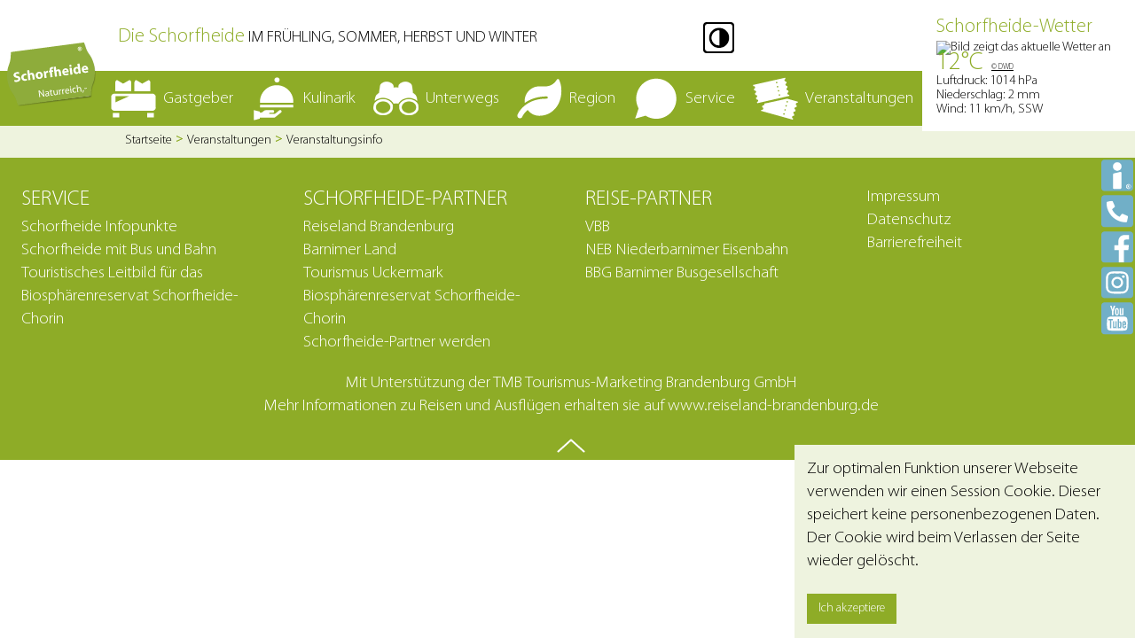

--- FILE ---
content_type: text/html; charset=utf-8
request_url: https://www.schorfheide.de/veranstaltungen/veranstaltungsinfo.html?se=99719935
body_size: 8097
content:
<!doctype html>
<html  lang="de-de">
<meta name="viewport" content="width=device-width, initial-scale=1.0">
<meta name="name" content="content">
<link href="/templates/screendrivehome/favicon.png" rel="shortcut icon" type="image/vnd.microsoft.icon" />

<!--<link rel="stylesheet" href="/templates/screendrivedamasneu/css/bootstrap.min.css" />-->
<link href="/templates/screendrivehome/fonts/font-awesome/css/font-awesome.css" rel="stylesheet">
<link href="/templates/screendrivehome/css/bootstrap.min.css" rel="stylesheet" />
<link href="/templates/screendrivehome/css/default.css" rel="stylesheet" />
<link href="/templates/screendrivehome/css/schriftschnitte.css" rel="stylesheet" />
<link href="/templates/screendrivehome/css/schorfheide.css" rel="stylesheet" />
<link href="/templates/screendrivehome/css/sommer.css" rel="stylesheet" id="kontrast" />
<link href="/templates/screendrivehome/css/responsive.css" rel="stylesheet" />
<link href="/templates/screendrivehome/css/barrierefreie-navi.css" rel="stylesheet" />
<link href="/templates/screendrivehome/css/navigation_smartphone.css" rel="stylesheet" />


<script src="/media/system/js/core.min.js?2cb912"></script>
	<script src="/media/vendor/jquery/js/jquery.min.js?3.7.1"></script>
	<script src="/media/legacy/js/jquery-noconflict.min.js?504da4"></script>
	<script src="/media/vendor/bootstrap/js/popover.min.js?5.3.3" type="module"></script>
	<script src="/media/mod_menu/js/menu.min.js?164bcc" type="module"></script>


<link rel="stylesheet" href="/templates/screendriveevents/css/event.css"  />

<script src="/templates/screendrivehome/js/jquery.min.js"></script>
<script src="/templates/screendrivehome/js/bootstrap.js"></script>


</head>
<!-- HTML5 shim and Respond.js for IE8 support of HTML5 elements and media queries -->
<!--[if lt IE 9]>
<script src="https://oss.maxcdn.com/html5shiv/3.7.2/html5shiv.min.js"></script>
<script src="https://oss.maxcdn.com/respond/1.4.2/respond.min.js"></script>
<![endif]-->
<style>
.single-event {
		padding-left:0px;
		padding-right:0px;
	}
</style>
<!-- Matomo Plugin -->
<script type="text/javascript">
  var _paq = window._paq = window._paq || [];
  /* tracker methods like "setCustomDimension" should be called before "trackPageView" */
  _paq.push(['trackPageView']);
  _paq.push(['enableLinkTracking']);
  (function() {
    var u="//matomo.schorfheide.de/";
    _paq.push(['setTrackerUrl', u+'matomo.php']);
    _paq.push(['setSiteId', '1']);
    var d=document, g=d.createElement('script'), s=d.getElementsByTagName('script')[0];
    g.type='text/javascript'; g.async=true; g.src=u+'matomo.js'; s.parentNode.insertBefore(g,s);
  })();
</script>
<!-- End Matomo Plugin Code -->

</head>

<!-- body klassen hinzufügen --> 
<body class="Veranstaltungsinfo" id="oben"><!--section header anfang-->
<header style="" class="kopf">
	
	<div class="header1"> 
		<!-- header zeile 1 desktop/notebook-->
		<div class="container inna hidden-sm hidden-xs">
			<div class="row">
				<div class="col-md-7 col-md-offset-1 no-padd">

					<div class="wrap">
						<div class="col-sm-8 no-padd cell zelle-0">			
								<h4>Die Schorfheide</h4> 
								<span class="subheadline">IM FRÜHLING, SOMMER, HERBST UND WINTER</span>
						</div>

						<div class="col-sm-2 no-padd cell zelle-1">
							<img src="/images/icon-kontrast/barrierefrei.png" class="kontrast-bar switch"  alt="Kontrast umschalten" role="button"  aria-label="Button verändert den Kontrast der Webseite" />
						</div>
					</div>

				</div>
			</div>
		</div>

		<!-- header zeile 1 tablet-->
		<div class="container inna hidden-lg hidden-md hidden-xs">
			<div class="row">
				<div class="col-sm-12 wrap no-padd">
					<div class="col-sm-2 no-padd hidden-lg hidden-md cell zelle-1" style="margin-top:-32px;">
						<!--title ist ein tooltip aria ist für screenreader-->
						<a href="/index.php" >
							<img src="/images/icon/logo_schorfheide.svg" style="max-width:120px !important;" alt="Startseite - Naturreich Schorfheide" class="kontrast-logo" />
						</a>
					</div>
					<div class="col-sm-5 small-padd cell zelle-2">			
							<h4>Die Schorfheide</h4><br /> 
							<span class="subheadline">IM FRÜHLING, SOMMER,<br /> HERBST UND WINTER</span>

					</div>

					<div class="col-sm-5 no-high-padd text-right  cell zelle-3  ">
							<!--<button class="switch">switch logo</button>
							<img src="/images/icon/sommer/barrierefrei.png" class="kontrast-bar switch"  alt="Kontrast umschalten" role="button"  />-->
							<img src="/images/icon-kontrast/barrierefrei.png" class="kontrast-bar switch"  alt="Kontrast umschalten" role="button" aria-label="Button verändert den Kontrast der Webseite" />

							<a href="https://www.instagram.com/schorfheide_de/" target="_blank" title="Link öffnet neues Fenster">
								<img src="/images/icon/sommer/instagram.svg" class="soc-tab kontrast-instagram"  alt="Verweis zur Instagramseite  - Naturreich Schorfheide"  /></a>
							<a href="https://www.youtube.com/channel/UCxaPGOvGLWJBGT_whJsyg4w" target="_blank" title="Link öffnet neues Fenster">
								<img src="/images/icon/sommer/youtube.svg" class="soc-tab kontrast-youtube"  alt="Verweis zum Youtubekanal - Naturreich Schorfheide"  /></a>
							<a href="https://www.facebook.com/Schorfheide.de/" target="_blank" title="Link öffnet neues Fenster">
								<img src="/images/icon/sommer/facebook.svg" class="soc-tab kontrast-facebook" alt="Verweis zur Facebookseite - Naturreich Schorfheide"   /></a>
							<a href="/service/schorfheide-infopunkte.html">
									<img src="/images/icon/sommer/i-marke.svg" class="soc-tab kontrast-infopunkte" alt="Verweis zur Seite Infopunkte" /></a>
							&nbsp;&nbsp;

							<a href="#" class="toggleNavMain" title="Link öffnet Hauptmenu" aria-haspopup="true">
									<img src="/images/icon/sommer/burger.svg" class="soc-tab kontrast-burger" alt="Button Hauptmenu einblenden"    />
							</a>

							<!--<a href="#" data-toggle="collapse" data-target="#phone-bar" aria-haspopup="true">
								<img src="/images/icon/sommer/telefon.svg" class="soc" alt="Telefonnummern der Touristinfopunkte einblenden" role="img" />
							</a>--> 

					</div>
				</div>
			</div>
		</div>

		<!-- header zeile 1 smartphone-->
		<div class="container inna hidden-lg hidden-md hidden-sm">
			<div class="row">
				<div class="col-sm-12 wrap mobile">

					<div class="col-xs-3 no-padd hidden-lg hidden-md cell zelle-1" style="margin-top:-32px;">
						<a href="/index.php" >
							<img src="/images/logo_schorfheide.svg" style="max-width:120px !important;" alt="Startseite mobil - Naturreich Schorfheide" class="kontrast-logo"/>
						</a>
					</div>
					<!--<div class="col-xs-6 small-padd cell zelle-2">			
						<h4>Die Schorfheide</h4><br /> 
						<span class="subheadline">IM FRÜHLING, SOMMER,<br /> HERBST UND WINTER</span>
					</div>-->

					<div class="col-xs-9 no-high-padd text-right  cell zelle-3 hidden-sm">
						<img src="/images/icon-kontrast/barrierefrei.png" class="kontrast-bar switch"  alt="Kontrast umschalten" role="button"  aria-label="Button verändert den Kontrast der Webseite" style="margin-top:-19px;" />&nbsp;
						<!-- gibt konflikte mit der beradcrumb??-->
							<a href="#" class="toggleSocialDiv" title="Social Media Links einblenden (öffnet PopUp Fenster)" aria-haspopup="true" >
								<i class="fa fa-plus-square fa-2x"></i></a>
						
						&nbsp;
						<!--https://www.barrierefreies-webdesign.de/knowhow/links-oder-buttons/menu-button.html-->
						<a href="#" class="toggleNavMain" title="Button Hauptmenu einblenden" aria-haspopup="true">
								<i class="fa fa-bars fa-2x"></i>
						</a>
					</div>
				</div>
			</div>
		</div>
	</div>

	
	<div class="header2">
		<!--navi desktop notebook -->
		<div class="container navi hidden-xs hidden-sm">
			<div class="col-md-1 no-padd" style="margin:-32px 0px 0px -24px;">
				<a href="/index.php" >
					<img src="/./images/logo_schorfheide.svg" alt="zur Startseite - Naturreich Schorfheide" class="kontrast-logo"/>
				</a>
			</div>
			<div class="col-md-11 no-high-padd ">
				<nav class="mainnav">
					<div class="headerNavigation">
						<ul class="mod-menu mod-list nav ">
<li class="nav-item item-102 deeper parent"><a href="/gastgeber.html" class="level1 sub"><img src="/images/navi/schorfheide_icon_gastgeber.png" alt=""><span class="image-title">Gastgeber</span></a><ul class="mod-menu__sub list-unstyled small"><li class="nav-item item-210"><a href="/gastgeber/hotels-pensionen.html" >Hotels &amp; Pensionen</a></li><li class="nav-item item-104"><a href="/gastgeber/ferienhaeuser-ferienwohnungen.html" >Ferienhäuser &amp; Ferienwohnungen</a></li><li class="nav-item item-105"><a href="/gastgeber/camping.html" >Camping</a></li><li class="nav-item item-107"><a href="/gastgeber/online-buchbar.html" >Online buchbar</a></li></ul></li><li class="nav-item item-108"><a href="/kulinarik.html" ><img src="/images/navi/schorfheide_icons_kulinarik.png" alt=""><span class="image-title">Kulinarik</span></a></li><li class="nav-item item-110 deeper parent"><a href="/unterwegs.html" class="level1 sub "><img src="/images/navi/schorfheide_icon_unterwegs.png" alt="" width="51" height="51" loading="lazy"><span class="image-title">Unterwegs</span></a><ul class="mod-menu__sub list-unstyled small"><li class="nav-item item-112 deeper parent"><a href="#" class="level2 sub ">Radeln</a><ul class="mod-menu__sub list-unstyled small"><li class="nav-item item-133"><a href="/unterwegs/radeln/tourentipps.html" >Tourentipps</a></li><li class="nav-item item-135"><a href="/unterwegs/radeln/fahrradvermietung.html" >Fahrradverleih und Servicestellen</a></li></ul></li><li class="nav-item item-113"><a href="/unterwegs/wandern.html" >Wandern</a></li><li class="nav-item item-114"><a href="/unterwegs/tourenfuehrer.html" >Tourenführer</a></li><li class="nav-item item-238"><a href="/unterwegs/waldknigge-schorfheide.html" >Waldknigge Schorfheide</a></li><li class="nav-item item-115 deeper parent"><a href="#" class="level2 sub ">Wasser</a><ul class="mod-menu__sub list-unstyled small"><li class="nav-item item-136"><a href="/unterwegs/wasser/baden.html" >Baden</a></li><li class="nav-item item-137"><a href="/unterwegs/wasser/wasserwandern.html" >Wasserwandern</a></li><li class="nav-item item-138"><a href="/unterwegs/wasser/fahrgastschifffahrt.html" >Fahrgastschifffahrt</a></li><li class="nav-item item-295"><a href="/unterwegs/wasser/kanutouren.html" >Kanutouren</a></li></ul></li><li class="nav-item item-116"><a href="/unterwegs/aktiv-erlebnisse.html" >Erlebnisse</a></li><li class="nav-item item-217"><a href="/unterwegs/kultur.html" >Kultur</a></li><li class="nav-item item-119"><a href="/unterwegs/wunderland-fuer-kinder.html" >Wunderland für Kinder</a></li><li class="nav-item item-125"><a href="/unterwegs/ausflugsziele-rund-um-die-schorfheide.html" >Ausflugsziele rund um die Schorfheide</a></li></ul></li><li class="nav-item item-111 deeper parent"><a href="/region-schorfheide.html" class="level1 sub"><img src="/images/navi/schorfheide_icon_region.png" alt=""><span class="image-title">Region</span></a><ul class="mod-menu__sub list-unstyled small"><li class="nav-item item-120"><a href="/region-schorfheide/schorfheide.html" >Schorfheide</a></li><li class="nav-item item-121"><a href="/region-schorfheide/biosphaerenreservat-schorfheide-chorin.html" >Biosphärenreservat Schorfheide-Chorin</a></li><li class="nav-item item-122"><a href="/region-schorfheide/weltnaturerbe-grumsin.html" >Weltnaturerbe Grumsin</a></li><li class="nav-item item-123"><a href="/region-schorfheide/geopark.html" >Geopark</a></li><li class="nav-item item-221"><a href="/region-schorfheide/finowkanal.html" >Finowkanal</a></li><li class="nav-item item-219"><a href="/region-schorfheide/werbellinsee.html" >Werbellinsee</a></li><li class="nav-item item-286"><a href="/region-schorfheide/schorfheider-gesichter.html" >Schorfheider Gesichter</a></li></ul></li><li class="nav-item item-126 deeper parent"><a href="/service.html" class="level1 sub"><img src="/images/navi/schorfheide_icons_service.png" alt=""><span class="image-title">Service</span></a><ul class="mod-menu__sub list-unstyled small"><li class="nav-item item-129"><a href="/service/schorfheide-infopunkte.html" >Schorfheide-Infopunkte</a></li><li class="nav-item item-220 deeper parent"><a href="#" class="level2 sub " onclick="window.open(this.href, 'targetWindow', 'toolbar=no,location=no,status=no,menubar=no,scrollbars=yes,resizable=yes,'); return false;">Schorfheide zum Blättern</a><ul class="mod-menu__sub list-unstyled small"><li class="nav-item item-237"><a href="https://publish.flyeralarm.digital/schorfheidemagazin-kultour-11-ausgabe/" onclick="window.open(this.href, 'targetWindow', 'toolbar=no,location=no,status=no,menubar=no,scrollbars=yes,resizable=yes,'); return false;">Schorfheidemagazin Kultour (PDF)</a></li><li class="nav-item item-236"><a href="/images/pageflip-rund-um-die-schorfheide/wanderweg.html" onclick="window.open(this.href, 'targetWindow', 'toolbar=no,location=no,status=no,menubar=no,scrollbars=yes,resizable=yes,'); return false;">Rund um die Schorfheide (PDF)</a></li></ul></li><li class="nav-item item-130 deeper parent"><a href="#" class="level2 sub ">Schorfheide zum Mitnehmen</a><ul class="mod-menu__sub list-unstyled small"><li class="nav-item item-154"><a href="/service/schorfheide-zum-mitnehmen/schorfi-heidi.html" >Schorfi &amp; Heidi</a></li><li class="nav-item item-153"><a href="/service/schorfheide-zum-mitnehmen/schorfheide-zum-geniessen.html" >Schorfheide zum Genießen</a></li><li class="nav-item item-156"><a href="/service/schorfheide-zum-mitnehmen/schorfheide-handwerk.html" >Schorfheide-Handwerk</a></li></ul></li><li class="nav-item item-128"><a href="/service/anfahrt.html" >Anfahrt</a></li><li class="nav-item item-230"><a href="/service/transport-service.html" >Transport-Service</a></li></ul></li><li class="nav-item item-132 active"><a href="/veranstaltungen.html" ><img src="/images/navi/schorfheide_icon_veranstaltungen.png" alt=""><span class="image-title">Veranstaltungen</span></a></li></ul>

					</div>
				</nav>
			</div>
		</div>

		<!--navi smartphone tablet-->
		<div class="container navi hidden-lg hidden-md" id="navbar-smartphone">
			<nav >
				<div class="col-xs-12">
					<ul class="mod-menu mod-list nav  mobilmenu">
<li class="nav-item item-102 deeper parent"><a href="/gastgeber.html" class="level1 sub"><img src="/images/navi/schorfheide_icon_gastgeber.png" alt=""><span class="image-title">Gastgeber</span></a><ul class="mod-menu__sub list-unstyled small"><li class="nav-item item-210"><a href="/gastgeber/hotels-pensionen.html" >Hotels &amp; Pensionen</a></li><li class="nav-item item-104"><a href="/gastgeber/ferienhaeuser-ferienwohnungen.html" >Ferienhäuser &amp; Ferienwohnungen</a></li><li class="nav-item item-105"><a href="/gastgeber/camping.html" >Camping</a></li><li class="nav-item item-107"><a href="/gastgeber/online-buchbar.html" >Online buchbar</a></li></ul></li><li class="nav-item item-108"><a href="/kulinarik.html" ><img src="/images/navi/schorfheide_icons_kulinarik.png" alt=""><span class="image-title">Kulinarik</span></a></li><li class="nav-item item-110 deeper parent"><a href="/unterwegs.html" class="level1 sub "><img src="/images/navi/schorfheide_icon_unterwegs.png" alt="" width="51" height="51" loading="lazy"><span class="image-title">Unterwegs</span></a><ul class="mod-menu__sub list-unstyled small"><li class="nav-item item-112 deeper parent"><a href="#" class="level2 sub ">Radeln</a><ul class="mod-menu__sub list-unstyled small"><li class="nav-item item-133"><a href="/unterwegs/radeln/tourentipps.html" >Tourentipps</a></li><li class="nav-item item-135"><a href="/unterwegs/radeln/fahrradvermietung.html" >Fahrradverleih und Servicestellen</a></li></ul></li><li class="nav-item item-113"><a href="/unterwegs/wandern.html" >Wandern</a></li><li class="nav-item item-114"><a href="/unterwegs/tourenfuehrer.html" >Tourenführer</a></li><li class="nav-item item-238"><a href="/unterwegs/waldknigge-schorfheide.html" >Waldknigge Schorfheide</a></li><li class="nav-item item-115 deeper parent"><a href="#" class="level2 sub ">Wasser</a><ul class="mod-menu__sub list-unstyled small"><li class="nav-item item-136"><a href="/unterwegs/wasser/baden.html" >Baden</a></li><li class="nav-item item-137"><a href="/unterwegs/wasser/wasserwandern.html" >Wasserwandern</a></li><li class="nav-item item-138"><a href="/unterwegs/wasser/fahrgastschifffahrt.html" >Fahrgastschifffahrt</a></li><li class="nav-item item-295"><a href="/unterwegs/wasser/kanutouren.html" >Kanutouren</a></li></ul></li><li class="nav-item item-116"><a href="/unterwegs/aktiv-erlebnisse.html" >Erlebnisse</a></li><li class="nav-item item-217"><a href="/unterwegs/kultur.html" >Kultur</a></li><li class="nav-item item-119"><a href="/unterwegs/wunderland-fuer-kinder.html" >Wunderland für Kinder</a></li><li class="nav-item item-125"><a href="/unterwegs/ausflugsziele-rund-um-die-schorfheide.html" >Ausflugsziele rund um die Schorfheide</a></li></ul></li><li class="nav-item item-111 deeper parent"><a href="/region-schorfheide.html" class="level1 sub"><img src="/images/navi/schorfheide_icon_region.png" alt=""><span class="image-title">Region</span></a><ul class="mod-menu__sub list-unstyled small"><li class="nav-item item-120"><a href="/region-schorfheide/schorfheide.html" >Schorfheide</a></li><li class="nav-item item-121"><a href="/region-schorfheide/biosphaerenreservat-schorfheide-chorin.html" >Biosphärenreservat Schorfheide-Chorin</a></li><li class="nav-item item-122"><a href="/region-schorfheide/weltnaturerbe-grumsin.html" >Weltnaturerbe Grumsin</a></li><li class="nav-item item-123"><a href="/region-schorfheide/geopark.html" >Geopark</a></li><li class="nav-item item-221"><a href="/region-schorfheide/finowkanal.html" >Finowkanal</a></li><li class="nav-item item-219"><a href="/region-schorfheide/werbellinsee.html" >Werbellinsee</a></li><li class="nav-item item-286"><a href="/region-schorfheide/schorfheider-gesichter.html" >Schorfheider Gesichter</a></li></ul></li><li class="nav-item item-126 deeper parent"><a href="/service.html" class="level1 sub"><img src="/images/navi/schorfheide_icons_service.png" alt=""><span class="image-title">Service</span></a><ul class="mod-menu__sub list-unstyled small"><li class="nav-item item-129"><a href="/service/schorfheide-infopunkte.html" >Schorfheide-Infopunkte</a></li><li class="nav-item item-220 deeper parent"><a href="#" class="level2 sub " onclick="window.open(this.href, 'targetWindow', 'toolbar=no,location=no,status=no,menubar=no,scrollbars=yes,resizable=yes,'); return false;">Schorfheide zum Blättern</a><ul class="mod-menu__sub list-unstyled small"><li class="nav-item item-237"><a href="https://publish.flyeralarm.digital/schorfheidemagazin-kultour-11-ausgabe/" onclick="window.open(this.href, 'targetWindow', 'toolbar=no,location=no,status=no,menubar=no,scrollbars=yes,resizable=yes,'); return false;">Schorfheidemagazin Kultour (PDF)</a></li><li class="nav-item item-236"><a href="/images/pageflip-rund-um-die-schorfheide/wanderweg.html" onclick="window.open(this.href, 'targetWindow', 'toolbar=no,location=no,status=no,menubar=no,scrollbars=yes,resizable=yes,'); return false;">Rund um die Schorfheide (PDF)</a></li></ul></li><li class="nav-item item-130 deeper parent"><a href="#" class="level2 sub ">Schorfheide zum Mitnehmen</a><ul class="mod-menu__sub list-unstyled small"><li class="nav-item item-154"><a href="/service/schorfheide-zum-mitnehmen/schorfi-heidi.html" >Schorfi &amp; Heidi</a></li><li class="nav-item item-153"><a href="/service/schorfheide-zum-mitnehmen/schorfheide-zum-geniessen.html" >Schorfheide zum Genießen</a></li><li class="nav-item item-156"><a href="/service/schorfheide-zum-mitnehmen/schorfheide-handwerk.html" >Schorfheide-Handwerk</a></li></ul></li><li class="nav-item item-128"><a href="/service/anfahrt.html" >Anfahrt</a></li><li class="nav-item item-230"><a href="/service/transport-service.html" >Transport-Service</a></li></ul></li><li class="nav-item item-132"><a href="/veranstaltungen.html" ><img src="/images/navi/schorfheide_icon_veranstaltungen.png" alt=""><span class="image-title">Veranstaltungen</span></a></li></ul>

				</div>
			</nav>
		</div>

		<!--social smartphone tablet-->
		<div class="container navi  hidden-lg hidden-md" id="social-smartphone">
			<div class="col-xs-12">
				
<div id="mod-custom111" class="mod-custom custom">
    <ul class="soz">
	<li><a href="/service/schorfheide-infopunkte.html"><img src="/images/icon/sommer/i-marke.svg" class="soc kontrast-infopunkte" alt="Verweis zur Seite Infopunkte" /></a></li>
	<li class="tele"><a href="#" data-toggle="collapse" data-target="#phone-bar" aria-haspopup="true"><img src="/images/icon/sommer/telefon.svg" class="soc kontrast-telefon" alt="Telefonnummern der Touristinfopunkte einblenden"  /></a>
		<!--<a href="#" aria-haspopup="true"><img src="/images/icon/sommer/telefon.svg" class="soc kontrast-telefon" alt="Telefonnummern der Touristinfopunkte einblenden" role="img" /></a>
		<span class="nr">
			Tourist-Info Jagdschloss Schorfheide<br /> <i class="fa fa-phone fa"></i> <strong>033393 65777</strong><br />
			Tourist-Info Finowfurt<br /> <i class="fa fa-phone fa"></i> <strong>03335 3309935</strong><br />
			Schorfheide-Info Joachimsthal<br /> <i class="fa fa-phone fa"></i> <strong>033361 64646</strong>
		</span>-->
	</li>
	<li><a href="https://www.facebook.com/Schorfheide.de/" target="_blank" title="Link öffnet neues Fenster" rel="noopener"> <img src="/images/icon/sommer/facebook.svg" class="soc kontrast-facebook" alt="Verweis zur Facebookseite - Naturreich Schorfheide"  /></a></li>
	<li><a href="https://www.instagram.com/schorfheide_de/" target="_blank" title="Link öffnet neues Fenster" rel="noopener"> <img src="/images/icon/sommer/instagram.svg" class="soc kontrast-instagram" alt="Verweis zur Instagramseite  - Naturreich Schorfheide"  /></a></li>
	<li><a href="https://www.youtube.com/channel/UCxaPGOvGLWJBGT_whJsyg4w" target="_blank" title="Link öffnet neues Fenster" rel="noopener"> <img src="/images/icon/sommer/youtube.svg" class="soc kontrast-youtube" alt="Verweis zum Youtubekanal - Naturreich Schorfheide"  /></a></li>
</ul></div>

			</div>
		</div>
	</div>

	<div class="header3 hidden-xs hidden-sm pastell">
		<!--breadcrumb desktop notebook -->
		<div class="container brot">
				
<ul class="breadcrumb">
	<li><a href="/">Startseite</a></li><li><a href="/veranstaltungen.html">Veranstaltungen</a></li><li class="active"><span>Veranstaltungsinfo</span></li></ul>

		</div>
	</div>

</header>


<!-- werden durch script positioniert!-->
<div class="socialmedia-bar"> 
	<div class="icon-big-bar hidden-sm hidden-xs">
					
<div id="mod-custom111" class="mod-custom custom">
    <ul class="soz">
	<li><a href="/service/schorfheide-infopunkte.html"><img src="/images/icon/sommer/i-marke.svg" class="soc kontrast-infopunkte" alt="Verweis zur Seite Infopunkte" /></a></li>
	<li class="tele"><a href="#" data-toggle="collapse" data-target="#phone-bar" aria-haspopup="true"><img src="/images/icon/sommer/telefon.svg" class="soc kontrast-telefon" alt="Telefonnummern der Touristinfopunkte einblenden"  /></a>
		<!--<a href="#" aria-haspopup="true"><img src="/images/icon/sommer/telefon.svg" class="soc kontrast-telefon" alt="Telefonnummern der Touristinfopunkte einblenden" role="img" /></a>
		<span class="nr">
			Tourist-Info Jagdschloss Schorfheide<br /> <i class="fa fa-phone fa"></i> <strong>033393 65777</strong><br />
			Tourist-Info Finowfurt<br /> <i class="fa fa-phone fa"></i> <strong>03335 3309935</strong><br />
			Schorfheide-Info Joachimsthal<br /> <i class="fa fa-phone fa"></i> <strong>033361 64646</strong>
		</span>-->
	</li>
	<li><a href="https://www.facebook.com/Schorfheide.de/" target="_blank" title="Link öffnet neues Fenster" rel="noopener"> <img src="/images/icon/sommer/facebook.svg" class="soc kontrast-facebook" alt="Verweis zur Facebookseite - Naturreich Schorfheide"  /></a></li>
	<li><a href="https://www.instagram.com/schorfheide_de/" target="_blank" title="Link öffnet neues Fenster" rel="noopener"> <img src="/images/icon/sommer/instagram.svg" class="soc kontrast-instagram" alt="Verweis zur Instagramseite  - Naturreich Schorfheide"  /></a></li>
	<li><a href="https://www.youtube.com/channel/UCxaPGOvGLWJBGT_whJsyg4w" target="_blank" title="Link öffnet neues Fenster" rel="noopener"> <img src="/images/icon/sommer/youtube.svg" class="soc kontrast-youtube" alt="Verweis zum Youtubekanal - Naturreich Schorfheide"  /></a></li>
</ul></div>

			</div>
	<div id="phone-bar" class="collapse">
		<ul class="soz-inhalt">
				<li>Tourist-Info Jagdschloss Schorfheide<br /> <i class="fa fa-phone fa"></i> <strong>033393 65777</strong></li>
				<li>Tourist-Info Finowfurt<br /> <i class="fa fa-phone fa"></i><strong>03335 3309935</strong></li> 
				<li>Schorfheide-Info Joachimsthal<br /> <i class="fa fa-phone fa"></i> <strong>033361 64646</strong></li>
</ul>
	</div>
</div>


<!-- wetter-->
<div class="wetter"> 
	<div class="container-fluid"  style="z-index:100;position:fixed;width:100%;"> 
		<!--<div class="barriere-sw hidden-md hidden-sm hidden-xs" style="display:none;">
			<br />
				<img src="/images/icon-kontrast/barrierefrei.png" class="kontrast-bar switch"  alt="Kontrast umschalten" role="button"  />
		</div>-->
		<!--darstellung desktop-->
		<div class="wetter big-w  hidden-md hidden-sm hidden-xs">
				<div class="col-sm-12 no-padd">
<div class="dwd_wettermodul horizontal">
																					
<table  class="hidden-md hidden-sm hidden-xs">
		<tr >
				<td style="padding:16px">
				<h3 >Schorfheide-Wetter</h3>
				<img src="/modules/mod_dwd_wettermodul/icons/leichtregen.png"
					 width="50" height="50" alt="Bild zeigt das aktuelle Wetter an"/>&nbsp;&nbsp;
					 <span class="temp">
											12°C
										</span>&nbsp;<a href="http://www.dwd.de/" target="_blank" style="font-size: 9px;" tabindex="-1">&copy; DWD</a>
					<br />
					Luftdruck: 1014 hPa<br />
					Niederschlag: 2 mm<br />
					Wind: 11 km/h, SSW<br />
				</td>
		</tr>
</table>
<table  style="width:350px;" class="hidden-lg">
		<tr>
				<td style="padding:20px 8px 0px 8px">
				<h3 style="display:inline-block;" >Schorfheide-Wetter</h3>
				<img src="/modules/mod_dwd_wettermodul/icons/leichtregen.png"
					 width="50" height="50" alt="Bild zeigt das aktuelle Wetter an"/>&nbsp;&nbsp;
					 <span class="temp">
											12°C
										</span>&nbsp;<a href="http://www.dwd.de/" target="_blank" style="font-size: 9px;" tabindex="-1">&copy; DWD</a>
				</td>
		</tr>
		</table>
</div>
</div>
		</div>
		<!--darstellung notebook-->
		<div class="wetter small-w hidden-lg hidden-sm hidden-xs">	
				<div class="col-sm-12 no-padd">
<div class="dwd_wettermodul horizontal">
																					
<table  class="hidden-md hidden-sm hidden-xs">
		<tr >
				<td style="padding:16px">
				<h3 >Schorfheide-Wetter</h3>
				<img src="/modules/mod_dwd_wettermodul/icons/leichtregen.png"
					 width="50" height="50" alt="Bild zeigt das aktuelle Wetter an"/>&nbsp;&nbsp;
					 <span class="temp">
											12°C
										</span>&nbsp;<a href="http://www.dwd.de/" target="_blank" style="font-size: 9px;" tabindex="-1">&copy; DWD</a>
					<br />
					Luftdruck: 1014 hPa<br />
					Niederschlag: 2 mm<br />
					Wind: 11 km/h, SSW<br />
				</td>
		</tr>
</table>
<table  style="width:350px;" class="hidden-lg">
		<tr>
				<td style="padding:20px 8px 0px 8px">
				<h3 style="display:inline-block;" >Schorfheide-Wetter</h3>
				<img src="/modules/mod_dwd_wettermodul/icons/leichtregen.png"
					 width="50" height="50" alt="Bild zeigt das aktuelle Wetter an"/>&nbsp;&nbsp;
					 <span class="temp">
											12°C
										</span>&nbsp;<a href="http://www.dwd.de/" target="_blank" style="font-size: 9px;" tabindex="-1">&copy; DWD</a>
				</td>
		</tr>
		</table>
</div>
</div>				
		</div>

	</div>
</div>
<script  src="/templates/screendrivehome/js/jquery.cookie.js"></script> 
<script >
jQuery(document).ready(function(){

  //jQuery('<button aria-expanded="false">First-level button with a hidden submenu</button>').insertBefore('ul.mod-menu__sub');
  //jQuery('a.level1.sub').attr('aria-expanded','true');
  //jQuery('a.level2.sub').prop("ariaExpanded", true);
  jQuery('a.sub').attr('role','button');
  jQuery('a.sub').attr('aria-label','öffnet Untermenu');
	jQuery('<a data-toggle="collapse" class="collapser">&nbsp;</a>').insertAfter('ul.mobilmenu li.deeper > a');
	//jQuery('<a data-toggle="collapse" class="collapser" role="button" aria-expanded="false"><img src="/templates/screendrivehome/images/selectArrowDown-white.png" alt="öffnet Untermenu"></a>').insertAfter('ul.mobilmenu li.deeper > a');
	jQuery('<a data-toggle="collapse" class="collapser">&nbsp;</a>').insertAfter('ul.mobilmenu li.deeper > span');
	/*jQuery('<a data-toggle="collapse" class="collapser">&nbsp;</a>').insertAfter('.headerNavigation li > span.nav-header');
	jQuery('.headerNavigation li > span.nav-header').addClass('collapser');*/
	jQuery('ul.mobilmenu li.parent ul').removeClass('small');
	jQuery('ul.mobilmenu li.parent ul').removeClass('unstyled');
	jQuery('ul.mobilmenu li.parent ul.mod-menu__sub').addClass('collapse');
	//jQuery('ul.mobilmenu li.parent ul.nav-child').addClass('collapse');
});
</script>
<script>
// smartphonenavi
jQuery(function() {
	jQuery('.collapser').click(function() {
		jQuery(this).next().collapse('toggle');
		jQuery(this).toggleClass('open');
 		//$(this).next('ul.nav-child').slideToggle();
	});
});
jQuery(function() {
jQuery('.toggleNavMain').click(function() {
	jQuery('#navbar-smartphone').toggleClass('collapsed');
	jQuery('#navbar-smartphone').slideToggle('slow');
	//jQuery('#navbar-smartphone').collapse('toggle');
	return false;
	});
});
jQuery(function() {
jQuery('.toggleSocialDiv').click(function() {
	//jQuery('#social-smartphone').toggleClass('collapsed');
	jQuery('#social-smartphone').slideToggle('slow');
	return false;
	});
});
jQuery(function() {
	jQuery('.slide-righ-to-left').click(function() {
		jQuery(this).next().collapse('toggle');
		jQuery(this).toggleClass('open');
 		//$(this).next('ul.nav-child').slideToggle();
	});
});
</script>
<script >
document.onkeydown = function(evt) {
    evt = evt || window.event;
    if (evt.keyCode == 27) {
        //alert("Escape");opacity: 1;
    	  //$('ul.mod-menu__sub', this).css({ opacity: 0 });
    	  $('nav.mainnav li.deeper ul', this).css({ opacity: 0 });
         //$('nav.mainnav li.deeper ul', this).css("visibility", "hidden");
    }
};
document.onkeyup = function(evt) {
    evt = evt || window.event;
    if (evt.keyCode == 27) {
     	  //$('ul.mod-menu__sub', this).css({ opacity: 1 });
    	  $('nav.mainnav li.deeper ul', this).css({ opacity: 1 });
        //$('nav.mainnav li.deeper ul', this).css("visibility", "visible");
    }
};
</script>
<script>
//beeinflusst DAMAS Inhalte locpic nicht - also window->load
jQuery(document).ready(function(){
//jQuery(window).load(function(){

// abfrage ob cookie überhaupt existiert
if (!!$.cookie('kontrast-hoch')) {
 // have cookie
 // alert('existiert');
} else {
 // no cookie
 // alert('existiert nicht, setze cookie');
 // wenn kein cookie existiert -> setzen
 $.cookie('kontrast-hoch', 'nein', { path: '/' }); 
}

// beim laden der seite
if ($.cookie('kontrast-hoch') === 'ja') {
	//alert('Cookie hoher Kontrast');
    jQuery('.kontrast-logo').attr({src: '/images/icon-kontrast/logo_schorfheide.svg'});
    jQuery('.kontrast-burger').attr({src: '/images/icon-kontrast/burger.svg'});
    jQuery('.kontrast-facebook').attr({src: '/images/icon-kontrast/facebook.svg'});
    jQuery('.kontrast-youtube').attr({src: '/images/icon-kontrast/youtube.svg'});
    jQuery('.kontrast-instagram').attr({src: '/images/icon-kontrast/instagram.svg'});
    jQuery('.kontrast-telefon').attr({src: '/images/icon-kontrast/telefon.svg'});
    jQuery('.kontrast-infopunkte').attr({src: '/images/icon-kontrast/i-marke.svg'});
    //jQuery('.loc').attr({src: '/images/location-sw.png'});
    //jQuery('.leafloc').attr({src: '/images/icon-kontrast/marker-icon-schatten.png'});
    //jQuery('.marka').attr({src: '/images/icon-kontrast/marker-icon.png'});
    jQuery('.leaflet-marker-icon').attr({src: '/images/icon/sommer/marker-icon-schatten.png'});
    jQuery('.leaflet-marker-icon').attr({src: '/images/icon-kontrast/marker-icon-schatten.png'});
    jQuery('.neulandeventDate').css({"background-image": "url(/images/icon/date-sw.png)"}); 
    //
    $('#kontrast').attr("href", "/templates/screendrivehome/css/kontrast.css");

} 
else
{
	//alert('Cookie normaler Kontrast');
	jQuery('.kontrast-logo').attr({src: '/images/icon/logo_schorfheide.svg'});
    jQuery('.kontrast-burger').attr({src: '/images/icon/sommer/burger.svg'});
    jQuery('.kontrast-facebook').attr({src: '/images/icon/sommer/facebook.svg'});
    jQuery('.kontrast-youtube').attr({src: '/images/icon/sommer/youtube.svg'});
    jQuery('.kontrast-instagram').attr({src: '/images/icon/sommer/instagram.svg'});
    jQuery('.kontrast-telefon').attr({src: '/images/icon/sommer/telefon.svg'});
    jQuery('.kontrast-infopunkte').attr({src: '/images/icon/sommer/i-marke.svg'});
    //jQuery('.loc').attr({src: '/images/location.png'});
    //jQuery('.leafloc').attr({src: '/images/icon/sommer/marker-icon-schatten.png'});
    //jQuery('.marka').attr({src: '/images/icon/sommer/marker-icon.png'});
	jQuery('.neulandeventDate').css({"background-image": "url(/images/icon/date.png)"}); 
    //
    $('#kontrast').attr("href", "/templates/screendrivehome/css/sommer.css");
}
});

jQuery(window).load(function(){
// abfrage ob cookie überhaupt existiert
if (!!$.cookie('kontrast-hoch')) {
 // have cookie
} 
else 
{
 // no cookie
 $.cookie('kontrast-hoch', 'nein', { path: '/' }); 
}

// beim laden der seite
if ($.cookie('kontrast-hoch') === 'ja') {
	 //alert('Cookie hoher Kontrast');
	 //events
    jQuery('.loc').attr({src: '/images/location-sw.png'});
    //POI listing
    jQuery('.leafloc').attr({src: '/images/icon-kontrast/marker-icon-schatten.png'});
    jQuery('.marka').attr({src: '/images/icon-kontrast/marker-icon.png'});
    //detailseite
    jQuery('.leaflet-marker-icon').attr({src: '/images/icon-kontrast/marker-icon-schatten.png'});
} 
else
{
	   //alert('Cookie normaler Kontrast');
		//events
    jQuery('.loc').attr({src: '/images/location.png'});
    //POI listing
    jQuery('.leafloc').attr({src: '/images/icon/sommer/marker-icon-schatten.png'});
    jQuery('.marka').attr({src: '/images/icon/sommer/marker-icon.png'});
    //detailseite
    jQuery('.leaflet-marker-icon').attr({src: '/images/icon/sommer/marker-icon-schatten.png'});
}
});





$(".switch").on("click", function() {
if ($.cookie('kontrast-hoch') === 'ja') {
	$('#kontrast').attr("href", "/templates/screendrivehome/css/sommer.css");
	//
	jQuery('.kontrast-logo').attr({src: '/images/icon/logo_schorfheide.svg'});
    jQuery('.kontrast-burger').attr({src: '/images/icon/sommer/burger.svg'});
    jQuery('.kontrast-facebook').attr({src: '/images/icon/sommer/facebook.svg'});
    jQuery('.kontrast-youtube').attr({src: '/images/icon/sommer/youtube.svg'});
    jQuery('.kontrast-instagram').attr({src: '/images/icon/sommer/instagram.svg'});
    jQuery('.kontrast-telefon').attr({src: '/images/icon/sommer/telefon.svg'});
    jQuery('.kontrast-infopunkte').attr({src: '/images/icon/sommer/i-marke.svg'});
    jQuery('.loc').attr({src: '/images/location.png'});
    jQuery('.leafloc').attr({src: '/images/icon/sommer/marker-icon-schatten.png'});
    jQuery('.marka').attr({src: '/images/icon/sommer/marker-icon.png'});
    jQuery('.leaflet-marker-icon').attr({src: '/images/icon/sommer/marker-icon-schatten.png'});
	  jQuery('.neulandeventDate').css({"background-image": "url(/images/icon/date.png)"}); 
    //
	$.cookie('kontrast-hoch', 'nein', { path: '/' });
	//alert('hoher kontrast aus');
	return this;
}
else
{
	$('#kontrast').attr("href", "/templates/screendrivehome/css/kontrast.css");
	//
	jQuery('.kontrast-logo').attr({src: '/images/icon-kontrast/logo_schorfheide.svg'});
    jQuery('.kontrast-burger').attr({src: '/images/icon-kontrast/burger.svg'});
    jQuery('.kontrast-facebook').attr({src: '/images/icon-kontrast/facebook.svg'});
    jQuery('.kontrast-youtube').attr({src: '/images/icon-kontrast/youtube.svg'});
    jQuery('.kontrast-instagram').attr({src: '/images/icon-kontrast/instagram.svg'});
    jQuery('.kontrast-telefon').attr({src: '/images/icon-kontrast/telefon.svg'});
    jQuery('.kontrast-infopunkte').attr({src: '/images/icon-kontrast/i-marke.svg'});
    jQuery('.loc').attr({src: '/images/location-sw.png'});
    jQuery('.leafloc').attr({src: '/images/icon-kontrast/marker-icon-schatten.png'});
    jQuery('.marka').attr({src: '/images/icon-kontrast/marker-icon.png'});
    jQuery('.leaflet-marker-icon').attr({src: '/images/icon-kontrast/marker-icon-schatten.png'});
	jQuery('.neulandeventDate').css({"background-image": "url(/images/icon/date-sw.png)"}); 

    //
	$.cookie('kontrast-hoch', 'ja', { path: '/' });
	//alert('hoher kontrast ein');
	return this;
}
} );
</script>

<script>
/**
 * Toggle CSS classes of parents that owns focused a elements in a nav element
 * info@andreasburg.de
 **/

(function($) {
  $(document).ready(function() {

    var menu       = $('.mainnav'),
        focusClass = 'has_focused';

    menu.on(
      {
        focusout: function(){
          $(this).parentsUntil('.mainnav').removeClass(focusClass);
        },
        focusin: function(){
          $(this).parentsUntil('.mainnav').addClass(focusClass);
        }
      },
      'li a'
    );
    // alt text der level1 bilder leeren - barrierefrei
	$("nav img").prop("alt", "");
  });
})(jQuery);
</script>  
        <div class="cookie">
                <!--googleoff: all-->
	<style>
		.jb-decline.link {
			color: #000000;
			padding: 0;
		}
	</style>
	<!-- Template Decline -->
	<div class="jb-cookie-decline  robots-noindex robots-nofollow robots-nocontent" style="display: none;">
				<span class="jb-decline link">Cookies löschen</span>
	</div>
	<!-- Template Default bootstrap -->
	<div class="jb-cookie bottom black blue  robots-noindex robots-nofollow robots-nocontent" style="display: none;">
		<!-- BG color -->
		<div class="jb-cookie-bg black"></div>
	    
		<p class="jb-cookie-title"></p>
		<p>Zur optimalen Funktion unserer Webseite verwenden wir einen Session Cookie. Dieser speichert keine personenbezogenen Daten. Der Cookie wird beim Verlassen der Seite wieder gelöscht.					</p>
		<div class="jb-accept btn blue">Ich akzeptiere</div>
	</div>
	
	
<!--googleon: all--><script>
    jQuery(document).ready(function () { 
    	function setCookie(c_name,value,exdays,domain) {
			if (domain != '') {domain = '; domain=' + domain}

			var exdate=new Date();
			exdate.setDate(exdate.getDate() + exdays);
			var c_value=escape(value) + ((exdays==null) ? "" : "; expires="+exdate.toUTCString()) + "; path=/" + domain;

			document.cookie=c_name + "=" + c_value;
		}

		var $jb_cookie = jQuery('.jb-cookie'),
			cookieValue = document.cookie.replace(/(?:(?:^|.*;\s*)jbcookies\s*\=\s*([^;]*).*$)|^.*$/, "$1");

		if (cookieValue === '') { // NO EXIST
			$jb_cookie.delay(1000).slideDown('fast');
					} else { // YES EXIST
				jQuery('.jb-cookie-decline').fadeIn('slow', function() {});
				}

		jQuery('.jb-accept').click(function() {
			setCookie("jbcookies","yes",90,"");
			$jb_cookie.slideUp('slow');
			jQuery('.jb-cookie-decline').fadeIn('slow', function() {});
		});

		jQuery('.jb-decline').click(function() {
			jQuery('.jb-cookie-decline').fadeOut('slow', function() {
							});
			setCookie("jbcookies","",0,"");
			$jb_cookie.delay(1000).slideDown('fast');
		});
    });
</script>

        </div>


<main class="inhalt conti-all">
		<!--<div class="container-fluid" style="background-color:  #f0f5e4;">-->
		<div class="container-fluid">
		<div class="container">
					</div>
	</div>
	<div class="container">
		<div class="com-content-article item-page">
    <meta itemprop="inLanguage" content="de-DE">
    
    
        
        
    
    
        
                                                <div class="com-content-article__body">
        <div class="row content">
<div class="col-xs-12 no-padd single-event">
<style>
pre {
    display: block;
    padding: 0px;
    margin: 0px;
    font-size: 18px;
    line-height: 25px;
    font-family:'Signika Negative',sans-serif;
    color: #333;
    word-break: break-all;
    word-wrap: break-word;
   
    background-color: white;
    border: 0px solid white;
    border-radius: 0px;
    overflow: auto;
}
pre{ hyphens: auto;}
</style>
		

<script type="text/javascript">
	var mymap = L.map('map_canvas', {
		doubleClickZoom: false
	}).setView([, ], 13);
	L.tileLayer('https://{s}.tile.osm.org/{z}/{x}/{y}.png', {
		'attribution': 'Kartendaten &copy; <a href="http://www.openstreetmap.org/copyright">OpenStreetMap</a>',
		'useCache': true
	}).addTo(mymap);

	var greenIcon = L.icon({
		iconUrl: '/images/marker-icon-schatten-punkt.png',
		iconSize: [34, 39],
		iconAnchor: [13, 41],
		popupAnchor: [0, -33]
	});
	L.marker([, ], {
		icon: greenIcon
	}).addTo(mymap);
</script></div>
</div>     </div>

        
                                        </div>
	</div>
</main>

<footer>
	<div class="footer">
		<div class="container inna">
			<!--<div class="row hidden-xs">
				<div class="col-xs-12 text-center ">
					<h3>BESUCHEN SIE UNS IN DER SCHORFHEIDE</h3>
				</div>
			</div>-->
			<div class="row hidden-sm">
				<div class="col-md-3  col-xs-12 no-down-padd">
					<h3>SERVICE</h3>
					<p class="hn">
						<a href="/service/schorfheide-infopunkte.html" class="soft hn">Schorfheide Infopunkte</a><br />
						<a href="/service/anfahrt.html" class="soft hn">Schorfheide mit Bus und Bahn</a><br />
						<a href="https://www.schorfheide-chorin-biosphaerenreservat.de/unser-auftrag/regionalentwicklung/tourismus/" class="soft hn" target="_blank">Touristisches Leitbild für das<br /> Biosphärenreservat Schorfheide-Chorin </a><br />
					</p>
				</div>
				<div class="col-md-3 col-xs-12 no-down-padd">
					<h3>SCHORFHEIDE-PARTNER</h3>
					<p class="hn">
						<a href="https://www.reiseland-brandenburg.de/" class="soft hn" target="_blank">Reiseland Brandenburg</a><br />
						<a href="https://barnimerland.de/" class="soft hn" target="_blank">Barnimer Land</a><br />
						<a href="https://www.tourismus-uckermark.de/" class="soft hn" target="_blank">Tourismus Uckermark</a><br />
						<a href="https://www.schorfheide-chorin-biosphaerenreservat.de/" class="soft hn" target="_blank">Biosphärenreservat Schorfheide-Chorin </a><br />
						<a href="/partner.html" class="soft hn">Schorfheide-Partner werden</a><br />
					</p>
				</div>
				<div class="col-md-3  col-xs-12 no-down-padd">
					<h3>REISE-PARTNER</h3>
					<p class="hn">
						<a href="https://www.vbb.de/" class="soft hn" target="_blank">VBB</a> <br />
						<a href="https://www.neb.de/" class="soft hn" target="_blank">NEB Niederbarnimer Eisenbahn</a> <br />
						<a href="https://www.bbg-eberswalde.de/" class="soft hn" target="_blank">BBG Barnimer Busgesellschaft</a> <br />
					</p>
				</div>
				<div class="col-md-3  col-xs-12 no-down-padd">
					<p class="hn">
						<!--<a href="/sitemap.html" class="soft hn">Sitemap</a> <br />-->
						<a href="/impressum.html" class="soft hn">Impressum</a> <br />
						<a href="/datenschutz.html" class="soft hn">Datenschutz</a> <br />
						<a href="/barrierefreiheit.html" class="soft hn">Barrierefreiheit</a>
					</p>
				</div>
			</div>


			<div class="row hidden-lg hidden-md hidden-xs">
				<div class="col-sm-6  no-down-padd">
					<h3>SERVICE</h3>
					<p class="hn">
						<a href="/service/schorfheide-infopunkte.html" class="soft hn">Schorfheide Infopunkte</a><br />
						<a href="/service/anfahrt.html" class="soft hn">Schorfheide mit Bus und Bahn</a><br />
						<a href="https://www.schorfheide-chorin-biosphaerenreservat.de/unser-auftrag/regionalentwicklung/tourismus/" class="soft hn" target="_blank">Touristisches Leitbild für das<br /> Biosphärenreservat Schorfheide-Chorin </a><br />
					</p>
				</div>
				<div class="col-sm-6  no-down-padd">
					<h3>SCHORFHEIDE-PARTNER</h3>
					<p class="hn">
						<a href="https://www.reiseland-brandenburg.de/" class="soft hn" target="_blank">Reiseland Brandenburg</a><br />
						<a href="https://barnimerland.de/" class="soft hn" target="_blank">Barnimer Land</a><br />
						<a href="https://www.tourismus-uckermark.de/" class="soft hn" target="_blank">Tourismus Uckermark</a><br />
						<a href="/partner.html" class="soft hn">Schorfheide-Partner werden</a><br />
					</p>
				</div>
			</div>
			<div class="row hidden-lg hidden-md hidden-xs">
				<div class="col-sm-6  no-down-padd">
					<h3>REISE-PARTNER</h3>
					<p class="hn">
						<a href="https://www.vbb.de/" class="soft hn" target="_blank">VBB</a> <br />
						<a href="https://www.neb.de/" class="soft hn" target="_blank">NEB Niederbarnimer Eisenbahn</a> <br />
						<a href="https://www.bbg-eberswalde.de/" class="soft hn" target="_blank">BBG Barnimer Busgesellschaft</a> <br />
					</p>
				</div>
				<div class="col-sm-6  no-down-padd">
					<p class="hn">
						<!--<a href="/sitemap.html" class="soft hn">Sitemap</a> <br />-->
						<a href="/impressum.html" class="soft hn">Impressum</a> <br />
						<a href="/datenschutz.html" class="soft hn">Datenschutz</a><br />
						<a href="/barrierefreiheit.html" class="soft hn">Barrierefreiheit</a>
					</p>
				</div>
			</div>
			<div class="row">
				<div class="col-xs-12 text-center pfeil no-down-padd">
					<p>Mit Unterstützung der TMB Tourismus-Marketing Brandenburg GmbH<br />
					Mehr Informationen zu Reisen und Ausflügen erhalten sie auf www.reiseland-brandenburg.de</p>
					<a href="#oben" class="soft"><img src="/templates/screendrivehome/images/scroll-oben.svg" alt="nach oben scrollen"></a>
				</div>
			</div>
		</div>
	</div>
</footer>
<!--<script src="/js/jquery.min.js"></script>-->
<script src="/templates/screendrivehome/js/bootstrap.js"></script>
<script src="/templates/screendrivehome/js/modernizr.js"></script>
<script src="/templates/screendrivehome/js/breakpoints.js"></script>
<script src="/templates/screendrivehome/js/custom.js"></script> 
<script>
//positionen und groessen
function setContentPosition (device) {
	//listing container positionieren
	var winbreite = parseFloat($(window).width());
	var mapbreite = winbreite * 0.33;
	var xposi = parseFloat($('.inna').offset().left);
	var contentbreite = winbreite - mapbreite - xposi - 64;
	var handybreite = winbreite - xposi - 32;
	var kopfhoehe = parseFloat($('.kopf').height());
	var teaser_w = parseFloat($('.teaser-image').width());
	var teaser_h = (teaser_w * 5) / 8;
	console.log("höhe: "+teaser_h);

	//alert(contentbreite);
	 $('#filter').css('left',xposi);
	 $('body.is_desktop #filter').css('width',contentbreite + 12);
	 $('body.is_notebook #filter').css('width',contentbreite + 12);

	 $('.flex-container').css('left',xposi);
	 $('body.is_desktop .headline').css('margin-left',xposi);
	 
	 $('body.is_desktop .flex-container').css('width',contentbreite);
	 $('body.is_desktop .headline').css('width',contentbreite);
	 $('body.is_notebook .flex-container').css('width',contentbreite);
	 $('body.is_tablet .flex-container').css('width',handybreite);
	 $('body.is_smartphone .flex-container').css('width',handybreite);

	 $('.teaser-image').css('height',teaser_h);

	//wetter modul positionieren
	var containerbreite = parseFloat($('.inna').width());
	var container_posi = parseFloat($('.inna').offset().left);
	var bigw_posi = container_posi + containerbreite -176;
	var smallw_posi = container_posi + containerbreite -320;
	var barriere_posi = container_posi + containerbreite -380;

	//$('#logo').css('margin-left',x1_posi);
	$('.big-w').css('margin-left',bigw_posi);
	$('.small-w').css('margin-left',smallw_posi);
	$('.barriere-sw').css('margin-left',barriere_posi);
 }
 jQuery(document).ready(function(){
	setContentPosition();
});
jQuery(window).load(function(){
	setContentPosition();
});
jQuery(window).resize(function(){
	setContentPosition();
});
</script>
</body>
</html>

--- FILE ---
content_type: text/css
request_url: https://www.schorfheide.de/templates/screendrivehome/css/default.css
body_size: 1939
content:
@charset "utf-8";
/*@import url("//hello.myfonts.net/count/3b519d");*/
  

@font-face {
  font-family: 'GardenGrown-Regular';
  src: url('../webFonts/GardenGrown-Regular/font.eot');
  src: url('../webFonts/GardenGrown-Regular/font.woff2') format('woff2'), 
  url('../webFonts/GardenGrown-Regular/font.woff') format('woff'), 
  url('../webFonts/GardenGrown-Regular/font.eot?#iefix') format('embedded-opentype'), 
  url('../webFonts/GardenGrown-Regular/font.ttf') format('truetype');
}

/*@font-face {
  font-family: "GardenGrown-Regular";
  src: url("../fonts/GardenGrown.eot"); 
  src: url("../fonts/GardenGrown.eot?#iefix") format("embedded-opentype"), 
    url("../fonts/GardenGrown.ttf") format("truetype"), 
    url("../fonts/GardenGrown.woff") format("woff"),
    url("../fonts/GardenGrown.woff2") format("woff2"); 
  font-weight: normal;
  font-style: normal;
}*/

/* font converted using font-converter.net. thank you! */
@font-face {
  font-family: "Myriad-Web";
  src: url("../fonts/Myriad-Web.eot"); /* IE9 Compat Modes */
  src: url("../fonts/Myriad-Web.eot?#iefix") format("embedded-opentype"), /* IE6-IE8 */
    url("../fonts/Myriad-Web.otf") format("opentype"), /* Open Type Font */
    url("../fonts/Myriad-Web.svg") format("svg"), /* Legacy iOS */
    url("../fonts/Myriad-Web.ttf") format("truetype"), /* Safari, Android, iOS */
    url("../fonts/Myriad-Web.woff") format("woff"), /* Modern Browsers */
    url("../fonts/Myriad-Web.woff2") format("woff2"); /* Modern Browsers */
  font-weight: normal;
  font-style: normal;
}
@font-face {
  font-family: "MyriadPro-Light";
  src: url("../fonts/MyriadPro-Light.eot");
  src: url("../fonts/MyriadPro-Light.eot?#iefix") format("embedded-opentype"),
       url("../fonts/MyriadPro-Light.svg#MyriadPro-Light") format("svg"),
       url("../fonts/MyriadPro-Light.ttf") format("truetype"),
       url("../fonts/MyriadPro-Light.woff") format("woff"),
       url("../fonts/MyriadPro-Light.woff2") format("woff2");
  font-weight: normal;
  font-style: normal;
}
/*+overrides boostrap++*/
.col-xs-1, .col-sm-1, .col-md-1, .col-lg-1, .col-xs-2, .col-sm-2, .col-md-2, .col-lg-2, .col-xs-3, .col-sm-3, .col-md-3, .col-lg-3, .col-xs-4, .col-sm-4, .col-md-4, .col-lg-4, .col-xs-5, .col-sm-5, .col-md-5, .col-lg-5, .col-xs-6, .col-sm-6, .col-md-6, .col-lg-6, .col-xs-7, .col-sm-7, .col-md-7, .col-lg-7, .col-xs-8, .col-sm-8, .col-md-8, .col-lg-8, .col-xs-9, .col-sm-9, .col-md-9, .col-lg-9, .col-xs-10, .col-sm-10, .col-md-10, .col-lg-10, .col-xs-11, .col-sm-11, .col-md-11, .col-lg-11, .col-xs-12, .col-sm-12, .col-md-12, .col-lg-12 {
   /*padding-left:16px;
	padding-right:16px;*/
	padding:16px;
	/*border:1px solid red;*/
	}
.container-fluid
	{
	padding:0px;
	}
.container {
	padding:0px 32px 0px 32px;
	/*background-color:  rgba(255, 153, 0, 0.5);*/
	}
.row {
	/*background-color: rgba(255, 153, 0, 0.1);*/;
    	margin-left: 0px;
    	margin-right: 0px;
	margin-bottom: 0px;
	}
hr {margin-top:20px;margin-bottom:20px;}

/*++++  allgemein  +++++*/
* 	{
  	-webkit-box-sizing: border-box;
        -moz-box-sizing: border-box;
        
        box-sizing: border-box;
	font-family:MyriadPro-Light;
	/*font-family:Myriad-Web;*/
	font-weight:400;
	}
html {
  position: relative;
  min-height: 100%;
}
body{
	word-wrap:break-word; 
	/*hyphens: auto;*/
	font-size:1.9rem;
	font-size:19px;
	line-height:26px;
	color:black;
	/* Margin bottom by absolute positioned footer height */
    	/*margin-bottom: 150px;*/
	}
strong {font-weight:600;}
a 	{
	color:black;
	text-decoration:underline;
	}

/*boxen*/
img {
	height: auto;
	max-width: 100%;
	}
img.img-responsive{
	height: auto;
	width: 100%;
	}

p {margin-bottom:15px;}

h1,h2,h3,h4,h5 {display:block;margin:0;padding:0;font-weight:600;}
h1 	{
	font-family: "GardenGrown-Regular";
	font-size: 58px;
	line-height:56px;
	font-weight:300;
	margin-top:12px;
	margin-bottom:12px;
	padding-bottom:8px;
	}
h2 	{
	font-family: "GardenGrown-Regular";
	font-size: 50px;
	line-height:56px;
	font-weight:300;
	margin-bottom:10px;
	}
h2 a {text-decoration:none;}
h3 	{
	font-size: 2.4rem;
	line-height:30px;
	font-weight:300;
	margin-bottom:8px;
	}
.footer h3
{
	font-size: 2.4rem;
	font-weight:300;
	margin-bottom:0px;
	margin-bottom:4px;
	display:inline-block;
	color: white;
	text-decoration:none;

}
h4 	{
	font-size: 22px;
	font-weight:500;
	padding:4px 0px 0px 0px;
	margin-bottom:0px;
	display:inline-block;
	}
h5 	{
	font-size: 19px;
	font-weight:300;
	margin-bottom:4px;
	display:inline-block;
	color: white;
	text-decoration:none;
	}

/*++++++farben +++++*/
.white-box {background-color:white;}

/*++++++abstaende +++++*/
.no-padd {padding:0px;}
.small-padd {padding:12px;}
.very-small-padd {padding:6px;}
.small-top-padd {padding-top:12px;}
.no-side-padd {padding-left:0px;padding-right:0px;}
.no-left-padd {padding-left:0px;}
.no-high-padd {padding-top:0px;padding-bottom:0px;}
.small-high-padd {padding-top:12px;padding-bottom:12px;}
.no-top-padd {padding-top:0px !important;}
.no-down-padd {padding-bottom:0px;}
.small-side-padd {padding-left:6px;padding-right:6px;}


/*++++++reihen++++++++*/
.flexi /*gleiche hoehe*/
	{
	display: -webkit-flex;
    	display: flex;
   	 -webkit-align-items: stretch;
    	align-items: stretch;
	-webkit-flex-wrap: wrap;
  	flex-wrap: wrap;
  	}
/*.full-row {
    margin-left: -16px;
    margin-right: -16px;
	}*/
.leerzeile{
	padding:0px;
	height:8px;
	overflow:hidden;
	}


/*++++  listen   +++++*/
.inhalt ul, ol {
	margin-left:0px; 
	padding:0;}
.inhalt ul {
	list-style-position:outside;
	}
.inhalt ul li {
	list-style-type:none;
	display:block;
	}
.inhalt ul li:before {
	/*content: url("./images/listen.svg") "   ";*/
	font-family:"FontAwesome";
	content:"\f105"  " ";
	}

/*buttons*/
.btn-readmore {
	color:white;
	border-radius: 0px;
	font-size: 16px;
	font-weight:300;
	padding: 4px 10px 4px 10px;
}
.btn-readmore-white {
	background-color:white;
	border-radius: 0px;
	font-size: 16px;
	font-weight:300;
	padding: 4px 10px 4px 10px;
}

/*schatten*/
.schatten {
    /*http://www.selfhtml5.org/2013-css3/box-shadow-in-css3/*/
    box-shadow: 0px 0px 3px 3px #ddd;
}
.shadow
 	{
	-moz-border-bottom-colors: none;
    	-moz-border-left-colors: none;
   	-moz-border-right-colors: none;
    	-moz-border-top-colors: none;
    	box-shadow: 4px 4px 4px #999;
 }



/*++++  breadcrumb +++++*/
ul.breadcrumb {
	padding:4px 0px 4px 108px;
	background-color: transparent !important;
	margin-bottom: 0px !important;
	font-size:15px;
}
ul.breadcrumb li::before {
    content: url('/images/divider.png');
    position: relative;
    z-index: 99;
    left: 0px;
    top: -2px;
}
ul.breadcrumb li:first-child::before {
    content: url('/images/dividerfirst.png');
}
ul.breadcrumb li a {
	text-decoration:none;
	color:black;

}

.footer {
  position: relative;
  width: 100%;
  height: auto;
  font-size:1.6 rem;
  line-height: 2.1 rem;
}
.footer .container.inna {
	padding:18px 0px 0px 8px !important;
}
.footer,
.footer h3,
.footer a,
.footer a:hover{
	color: white;
	text-decoration:none;

}
.footer p.hn{
	margin-bottom:4px;
}


/*cookiebox*/
#redim-cookiehint {
  font-size: 16px;
  text-align: center;
}
#redim-cookiehint-bottom {
    position: fixed;
    z-index: 99999;
    left: 20px  !important;
    bottom: 20px  !important;
    width:400px;
    /*top: auto !important;
    right: 0px;*/
}
#redim-cookiehint .cookiebuttons .btn{
    background-color: #333333 !important;
    color: #ffffff !important;
    border-radius: 0px;
}
#redim-cookiehint .cookiebuttons .btn:hover {
    background-color: #111111 !important;
}
#redim-cookiehint {
    padding: 20px 20px;
    box-sizing: border-box;
    box-shadow:none !important;
    color: rgb(255, 255, 255) !important;
    background-color: rgb(71, 70, 70)  !important;
}
.cookiebuttons a{
    color:white !important;;
}
#cookiehintinfo {
    margin-right: 12px;
    margin-top:8px;
}

[role="button"] {
  cursor: pointer;
}

--- FILE ---
content_type: text/css
request_url: https://www.schorfheide.de/templates/screendrivehome/css/schriftschnitte.css
body_size: 605
content:
/* ++++++ h1  +++++*/
h1.headline {/*text-align:center;*/width:100%;}
/*DAMAS DETAILSEITE*/
h1.damas {
  font-family: "GardenGrown-Regular";
  font-size: 58px;
  line-height: 58px;
  padding-bottom: 0px;
  margin-bottom: 0px;
  margin-top: 0px;
  font-weight: 300;
  padding-bottom:24px;
}

/* ++++++ h2  +++++*/
/*events*/
/*h2.date {
	font-size:26px;
	color:#da322c;
	text-transform:uppercase;
	margin-bottom:10px;
}
h2.time {
	font-size:22px;
	color:#da322c;
	font-size:18px;
	font-weight:600;
	color:#da322c;
	text-transform:normal;
	margin-bottom:0px;
}
h2.ort {
	font-size:22px;
	color:#da322c;
	font-size:18px;
	color:black;
	font-weight:400;
	line-height:22px;
	text-transform:normal;
}*/
/*zwischenüberschriften startseite*/
/*h2.boxheadline {

	padding-bottom:0px;
	margin-top:24px;
	margin-bottom:0px;
	margin-bottom:12px;
}*/
/*teppich*/
h2.teaser {
	font-size: 46px;
	line-height: 48px;
	text-shadow: 0.1em 0.1em 0.2em black;
}

/*damas*/
h2.damas-info
{
  font-size: 42px;
}
h2.titel
{
	font-family:MyriadPro-Light;
	font-size:28px;
	font-size:2.8rem;
	line-height:32px;
	font-weight:300;
	margin-bottom:10px;
}
h2.titel a:hover {text-decoration:none;}
.container.single-page-content h2.titel{color:black !important}
h3.detail {
	padding:18px 0px 0px 0px;
	margin-bottom:0px;
	}
	
/*damas singlepage*/
h3.head {
	padding-bottom:6px;
	border-bottom:1px solid #ccc;
	
}
h3.head a
{
	font-family:Myriad-Web;
	font-weight:300;
	 font-size: 19px;
	 text-decoration:none;
	 color:black;
	 cursor: pointer;
	 display:block;
}
h3.head-ohne
{
	padding-bottom:6px;
	border-bottom:1px solid #ccc;
	font-family:Myriad-Web;
	font-weight:300;
	 font-size: 19px;
	 text-decoration:none;
	 cursor: pointer;
	 display:block;
}

h3.head a.collapsed::before {
    font-family: "FontAwesome";
    content: "\f107";
    float: right;
    margin-top: -2px;
    margin-right: 1px;
    font-size: 32px;
    color: black;
    
}
h3.head a.collapsed.open::before {
    font-family: "FontAwesome";
    content: "–";
    content: "\f106";
    float: right;
    margin-top: -2px;
    margin-right: 0px;
    font-size: 32px;
}
h3.damas-titel
{
  font-size: 28px;
  font-size: 2.8rem;
}

/*weiss nicht*/
/*.panel-body {
    padding:0px;
}
h3.panel-titel a{
	display:block;
	width:100%;
	font-weight:600;
	text-decoration:none;
	color:blue
	}
h3.panel-titel a:after{
	font-family:"FontAwesome";
	content:"\f107";
	float:right;
	top: 50%;
	margin-right:10px;
	font-size:32px;
	}
h3.panel-titel a.collapsed:after{
	font-family:"FontAwesome";
	content:"\f106";
	float:right;top: 50%;
	margin-right:10px;
	font-size:32px;
	}
	*/







--- FILE ---
content_type: text/css
request_url: https://www.schorfheide.de/templates/screendrivehome/css/schorfheide.css
body_size: 2916
content:
@charset "utf-8";
* { box-sizing: border-box; }
/*@media screen and (min-width: 1200px){	.container	{width: 1170px;}}*/
@media screen and (min-width: 768px)
{	.container	
		{
		max-width: 1376px;
		width:auto;
		/*background-color: rgba(255, 255, 130, 0.5);*/
		}
}
/*@media screen and  (min-width: 768px)
{
.container {max-width: 991px;width:auto  !important;}
}
@media screen and (min-width: 992px)
{
.container { max-width: 1199px;width:auto !important;}
}*/

/*header*/
.wrap {
    display: table;
    width: 100%;
    padding-top: 12px;
    padding-bottom: 12px;
}
.wrap .cell {
    display: table-cell;
    float: none;
    vertical-align: bottom;
}
/*logo  tablet + smartphone*/
.wrap .cell.zelle-0 {
    text-align:left;
     padding:14px 0px 12px 0px;
}
.wrap .cell.zelle-1 {
    text-align:right;
    padding:0px 14px 8px 0px;
}
/*slogan*/
.wrap .cell.zelle-2 {
    text-align:left;
    padding:12px 0px 12px 24px;
}
/*menu tablet + smartphone*/
.wrap .cell.zelle-3 {
    text-align:right;
    padding:0px 0px 12px 0px;
}
.header1 .wrap{
  padding-left:0px;
  padding-right:0px;
}
.header1 .subheadline {
    font-size:18px;
}
.header3 {height:36px;}
/*inhalt*/


.grid {
  background: tomato;
  background: white;
  margin:24px;
}
/* clear fix */
.grid:after {
  content: '';
  display: block;
  clear: both;
}
/* ---- item ---- */
/* 4 columns, percentage width */
.grid-item,
.grid-sizer {
  width: 25%;
}
.grid-item {
  position: relative;
  float: left;
  height: auto;
  background: #0D8;
  background: white;
  overflow: hidden;
}
.grid-item--width2 { width: 50%; }
.grid-item--full { width: 100%; }
/*.grid-item--height2 { height: 440px; }*/
.grid-item .text {
  color: #fff;
  margin: 0;
  position: absolute;
  bottom: 10%;
  text-align: center;
  z-index: 20;
  left: 0;
  right: 0;
  width: 100%;
  padding: 0 10%;
  margin: 0;
  transition: all 0.3s ease;
}
.grid-item .text h2 {
  color:white;
}
.grid-item img {
  width: 100%;
  height: auto;
  display: block;
  vertical-align: middle;
  transition: all 0.2s ease;
}
.grid-item .overlay {
  position: absolute;
  top: 0;
  left: 0;
  width: 100%;
  height: 100%;
  z-index: 30;
  /*abdunkeln*/
   /* background: #000;
  opacity: 0.2;*/
  background: transparent;
  transition: opacity 0.15s ease-out;
  backface-visibility: hidden;
  border:8px solid white;
}
.grid-item:hover img, .grid-item:focus img {
  transform: scale(1.1);
}
.grid-item:hover .overlay, .grid-item:focus .overlay {
  /*opacity: 0;
  filter: alpha(opacity=0);*/
}
.grid-item:hover .text, .grid-item:focus .text {
  opacity: 1;
  filter: alpha(opacity=1);
}
/*inhalt*/
.intro {
	margin-top:24px;
	text-align: left;
	padding:12px 36px;
	font-size: 23px;
	line-height:32px;
	font-weight:300;
}
.intro p {margin-bottom:24px;};
.box {
	border-radius: 0px;
	border:1px solid #ccc;
	background-color: white; 
   /*box-shadow:0px 3px 3px #aaa;*/
}

.flex-container {
  display: flex;
  align-items: stretch;
  flex-wrap: wrap; /* Standardwert = nowrap */
  position: relative;
  /*height: 100vh;*/
  padding-bottom:24px;
}

.flex-item {
    /*flex-basis: 50%;
    flex-grow: 1;
    flex-shrink: 1;*/
    background-color: white;
    padding:0px;
    /*box-sizing: border-box;*/
    border:10px solid white;
}
.flex-item .inner{
    padding:10px 10px 32px 10px;
}
/*boxen*/
.hilfscontainer {
    width: 100%;
    padding-top: 12px;
}
.hot-loc, .hot-price {
    font-weight: 600;
}
.teaser-image {
    padding: 0px;
    width: 100%;
    background-position: center top;
    background-size: 100% auto;
    background-repeat: no-repeat;
    overflow:hidden;
}

/* ---- button ---- */
div.weita {
  position:absolute;
  bottom:10px;
  width:100%;
  text-align:center;
}
.button {
  display: inline-block;
  padding: 0.5em 1.0em;
  background: #EEE;
  border: none;
  border-radius: 7px;
  background-image: linear-gradient( to bottom, hsla(0, 0%, 0%, 0), hsla(0, 0%, 0%, 0.2) );
  color: #222;
  font-family: sans-serif;
  font-size: 16px;
  text-shadow: 0 1px white;
  cursor: pointer;
}
.button:hover {
  background-color: #8CF;
  text-shadow: 0 1px hsla(0, 0%, 100%, 0.5);
  color: #222;
}
.button:active,
.button.is-checked {
  background-color: #28F;
}
.button.is-checked {
  color: white;
  text-shadow: 0 -1px hsla(0, 0%, 0%, 0.8);
}
.button:active {
  box-shadow: inset 0 1px 10px hsla(0, 0%, 0%, 0.8);
}

/*adds module*/
span.box_date {
	font-size:32px;
  font-weight:300;
	display:inline-block;
}
/*startseite*/
.slider-small {
  font-size: 40px;
  padding-bottom:0px;
}
.slider-big {
  font-family: "GardenGrown-Regular";
  font-size: 90px;
}


.tag {display: none;}
.clearfix {clear:both;}

#SmartPhoneNavi {
  margin:0px 0px 16px 16px;
  display:none;
}
ul.smartphone.navigation  {
  float:left;
  margin-left:0px;
  padding-left:0px;
  margin-right:48px;
  }
ul.smartphone.navigation  li{
  float:none;
  display:block;
  list-style-type:none;
  padding-left:0px;
  }
ul.smartphone.navigation  li a{
  padding-left:0px;
  }
ul.smartphone.navigation  li a:hover,
ul.smartphone.navigation  li.current a{
  color:white;
}

.intro-footer {
  position: absolute;
    top: 900px;
    width: 100%;
    left: 0;
    text-align: center;
    -webkit-transform: translate(0%, -50%);
    -moz-transform: translate(0%, -50%);
    -ms-transform: translate(0%, -50%);
    -o-transform: translate(0%, -50%);
    transform: translate(0%, -50%);
    padding: 0 15px;
    z-index: 97;
}

/*wetter*/
.wetter 
{
display:block;position:absolute;width:auto;top:0px;background-color:white;
}
.big-w {margin-left:1400px;}

/*button right*/
.icon-big-bar {
  position: fixed;
  top: 174px;
  right:42px;
  z-index:99;
  width:42px;
  padding:4px 1px 4px 4px;
  /*padding:0px;*/
  background-color:transparent;
    /*background-color:white;*/
    height:200px;
}
/*farben der button*/
/*desktop*/

/*smartphone*/
#social-smartphone a  {color:white;}
#phone-bar {
  position: fixed;
  top: 252px;
  right:0px;
  z-index:99;
  width:auto;
  height:auto;
  padding:6px 12px;
  background-color:white;
}
.fa 
.slide-wrap{
    position:relative;
    margin-top:5px;
}
.slide-button{
  position:relative;
    display:inline-block;
    width:38px;
    height:38px;
    color:#000;
    top:0px;
    right:0px;
    text-transform:uppercase;
    line-height:30px;
    text-align:center;
    cursor:pointer;
    padding:2px;
}
.slide-text{
    box-sizing: border-box;
    width:0px;
    height:180px;
    background-color:white;
    color:black;
    top:0px;
    right:0px;
    position:absolute;
    line-height:20px;
    text-align:left;
}
.slide-text span 
{
    display:block;
    padding:12px;
}
.hot-text{
    /*background-color:#bb0000;
    color:#fff;
    text-transform:uppercase;*/
}
.hot-text span{
    color:white;
}



p.subline {}
p.ort {
  font-size:22px;
  font-weight:500;
  letter-spacing:-0.02em;
}


/*fullscreenslider*/
.tp-rightarrow.default,
.tp-leftarrow.default
{z-index:98 !important;}

.tp-caption{text-align:center !important;}
.slider-big {text-shadow:0.1em 0.1em 0.2em black;line-height:80px;font-size:80px;}
.slider-small {text-shadow:0.1em 0.1em 0.2em black;line-height:200% !important;}
body.is_smartphone .tp-caption .slider-small
{font-size:1.5em !important;}

body.is_smartphone .tp-caption .slider-big
{font-size:2.0em !important;}


body.is_desktop .teaser-image {height:220px;}
body.is_notebook .teaser-image {height:170px;}
body.is_tablet .teaser-image {height:150px;}
body.is_smartphone .teaser-image {height:160px;}

.cc-cookie {display:none !important;}

/*impressum datenschuttz*/
h3.normal {font-weight: 600;font-size:1.9rem;color:black;margin-bottom:0px;font-family:MyriadPro-Light;}
h2.normal {font-weight: 600;font-size:1.9rem;color:black;margin-bottom:0px;font-family:MyriadPro-Light;}

.cookie {    
        /*position: absolute;
    top:2px;
    left: 2px;*/
    position: fixed;
    bottom: 0;
    right: 0;
    width:auto;
    max-width: 30%;
    height:auto;
    padding: 0px 12px 8px 14px;
    z-index: 1002;
    background-color:#eef3df;

}


/*button cookies akzeptieren*/
.jb-accept.btn.blue
{
background-color:#8eac27;
color:white;
border-radius: 0px;
margin-top: 8px;
margin-bottom: 8px;
}

.jb-cookie-title {font-size: 1.2rem;}
/*button cookies löschen*/
.jb-decline.link {

display: block;
padding: 6px 12px !important;
margin-bottom: 4px;
margin-top: 12px;
font-size: 14px;
font-weight: 400;
line-height: 1.42857143;
text-align: center;
white-space: nowrap;
vertical-align: middle;
-ms-touch-action: manipulation;
touch-action: manipulation;
cursor: pointer;
-webkit-user-select: none;
-moz-user-select: none;
-ms-user-select: none;
user-select: none;
background-image: none;
background-color:#8eac27;
color:white  !important;
border: 1px solid transparent;
border-radius: 0px;
}
@media screen and (max-width:991px)
{
.cookie {
        max-width: 100%;
        width: 100%;
        padding: 0px 24px 4px 24px;
        background-color: white;
        }
.jb-cookie p {/*font-size: 13px;*/}
/*button cookies akzeptieren*/
.jb-accept.btn.blue
{
background-color:#8eac27;
color:white;
border-radius: 0px;
margin-top: 4px;
margin-bottom: 8px;
/* font-size: 11px;*/
}
.jb-decline.link {
        width: 120px;
        display: block;
        padding: 4px 8px !important;
        margin-bottom: 4px;
        margin-top: 8px;
        font-size: 11px;
        font-weight: 400;
        line-height: 1.42857143;
        text-align: center;
        white-space: nowrap;
        vertical-align: middle;
        -ms-touch-action: manipulation;
        touch-action: manipulation;
        cursor: pointer;
        -webkit-user-select: none;
        -moz-user-select: none;
        -ms-user-select: none;
        user-select: none;
        background-image: none;
        background-color:#8eac27;
        color:white  !important;
        border: 1px solid transparent;
        border-radius: 0px;
}
}
.jb-cookie a {color: black;text-decoration: underline;}

/* header styles*/
  #navbar-smartphone {display:none;}
  #social-smartphone  {display:none;}
  body.is_smartphone .kopf {box-shadow: 0px 5px 5px #ddd;}
  body.is_tablet .kopf {box-shadow: 0px 5px 5px #ddd;}
  .soc {padding:2px;max-width:40px;}
  .soc-tab {width:35px;}
  button {border:none;background-color:transparent;}
  ul.soz {list-style-type: none;}
  ul.soz-inhalt {list-style-type: none;margin-left:0px;padding-left:0px;}
li.tele span.nr {
  background-color: gold;
  padding:8px;
  display:none;
  width:400px;
  margin-left:-360px;
}
/*li.tele:focus-visible > span.test*/
/*Nachbar Element*/
li.tele a:focus-within + span.nr
{
  display:block;
}
header.kopf
{z-index:99;position:fixed;width:100%;background-color: white;}
body.is_smartphone header.kopf
{z-index:99;position:absolute;width:100%;background-color: white;}

button.nawi {
  position: relative;     /* WICHTIG! */
    position: absolute !important;
  clip: rect(1px, 1px, 1px, 1px) !important;
  padding: 0 !important;
  border: 0 !important;
  height: 1px !important;
  width: 1px !important;
  overflow: hidden !important;
}
.visually-hidden {
  position: absolute !important;
  clip: rect(1px, 1px, 1px, 1px) !important;
  padding: 0 !important;
  border: 0 !important;
  height: 1px !important;
  width: 1px !important;
  overflow: hidden !important;
}
.dev {display:none;}

--- FILE ---
content_type: text/css
request_url: https://www.schorfheide.de/templates/screendrivehome/css/sommer.css
body_size: 1619
content:
/*header*/
.header2 {background-color:#8eac27;}
.dwd_wettermodul.horizontal .temp {color:#8eac27;}
.dwd_wettermodul.horizontal h3 {
		font-size: 22px;
		font-weight:400;
		margin-bottom:0px;
	}
	.dwd_wettermodul.horizontal {
		font-size: 15px;
		font-weight:400;
		line-height:16px;
	}
.dwd_wettermodul.horizontal span.temp{
		font-size: 28px;
	}
.breadcrumb > li + li::before,
.breadcrumb > .active { color: black;}
/*navi*/
#SmartPhoneNavi {background-color:#8eac27;}
.headerNavigation ul li ul li{background: #8eac27;}
.headerNavigation ul li ul li.deeper{	background: #8eac27 url('/images/sub-deeper-navi.svg') no-repeat;}
.headerNavigation ul li ul li:hover span.nav-header{color:#8eac27;}
.headerNavigation ul li ul li:hover > a{color:#8eac27;}
/*body*/
a:hover	{color:#8eac27;}
h1, h2, h3, h4 {color:#8eac27;}
.btn-readmore {background-color: #8eac27;}
.btn-readmore-white {color:#8eac27;}
.btn:hover, .btn:focus, .btn.focus {
  color: white;
  text-decoration: none;
}

/*sidebar*/
h3.head-ohne, h3.head a {color:#8eac27;}
h3.head a.collapsed.open::before {color: #8eac27;}
a.open{color: #8eac27 !important;}

/*slider startseite*/
.pastell {background-color: rgba(142,172,39,0.15) !important;}
.tp-caption.caption-green, .caption-green {
    background-color: rgba(142,172,39,0.75) !important;
}

/*damas*/
h1.damas, h2.damas-info, h2.titel, h2.titel a, h3{color:#8eac27;}
 h3.damas-titel {color:black;}

.hot-loc {color:#8eac27;}
.hot-price {color:#8eac27;}
.hot-open {color:#8eac27;}
div.catconti_1 {background-color: #8eac27;}
div.catconti_2 {background-color: #8eac27;}
/*sidebar damas open*/
.one-time .slick-prev:before,
.one-time .slick-next:before  {color: #8eac27;}


/*damas filter*/
#filter .hot {color: #333 !important;} 
select{color:#333;}
#filter #checkboxes label:hover {background: rgba(142, 172, 39, 0.15);
}
select {
  background-image:url(/images/icon/sommer/selectArrowDown.png);
}
select.open
{
  background-image:url(/images/icon/sommer/selectArrowUp.png);
}

/*leaflet*/
.leaflet-popup-content  a {color:#8eac27  !important;}
.sw {
	-webkit-transition: all .6s ease; 
	filter:hue-rotate(280deg)
}

/*event*/
p.place {color:black;}
.neulandeventDate{
/*background-image:url('[data-uri]');*/
background-image:url("/images/icon/date.png");
}

/*footer*/
.footer {background-color:#8eac27;}

/*span.box_date {color:black;}
.icon-big-bar a {color:black;}
.slide-button{background-color:black;}

/*tablet*/
.zelle-3 a  {color:#8eac27;}

--- FILE ---
content_type: text/css
request_url: https://www.schorfheide.de/templates/screendrivehome/css/responsive.css
body_size: 818
content:
/*body.is_desktop     {background-color:lightskyblue;}
body.is_notebook    {background-color:gold;}
body.is_tablet      {background-color:lightsalmon;}
body.is_smartphone  {background-color:palegreen;}*/
/*++++++desktop +++++*/
body.is_desktop .conti-home {padding-top:0px;}
body.is_desktop .conti-all {padding-top:175px;}
/*++++++notebook +++++*/
body.is_notebook  .icon-big-bar{
	/*top:174px;*/
}
body.is_notebook .conti-home {padding-top:0px;}
body.is_notebook .conti-all {padding-top:175px;}
/*++++++tablet +++++*/
body.is_tablet .container {
	padding:6px;
}
body.is_tablet .conti-home {padding-top:0px;}
body.is_tablet .conti-all {padding-top:175px;}
body.is_tablet h4{
	font-size:20px;
	padding-top:0px;
}
body.is_tablet ul.breadcrumb {
	padding:0px 10px 0px 32px;
	margin-bottom:0px;
	background-color:transparent;
}
body.is_tablet .header2 {

}
/*menu tablet */
body.is_tablet .wrap .cell.zelle-3 {
    text-align:right;
    vertical-align: top;
    padding:12px 16px 0px 0px;
}
body.is_tablet  .icon-big-bar{
	top:164px;
}
body.is_tablet  #content-full{
	top:138px;
}
body.is_tablet .thumbnail-inner{
    width: 110px; height: 110px; object-fit: cover;
}
body.is_tablet .wrap .mobile {padding:0px;
}
body.is_tablet .flex-container {padding-bottom:36px;}
body.is_tablet .intro {padding:0px;}


/*++++++smartphone +++++*/
body.is_smartphone .container {
	padding:0px;
}
body.is_smartphone .wrap .mobile {padding:24px 0px 0px 0px;
}
body.is_smartphone .header1 .wrap{
	padding-left:16px;
	padding-right:16px;
}
/*logo  tablet + smartphone*/
body.is_smartphone .wrap .cell.zelle-1 {
    text-align:left;
    padding:0px;
}
/*slogan*/
body.is_smartphone .wrap .cell.zelle-2 {
    text-align:left;
    vertical-align: top;
    padding:0px 0px 0px 12px;
}
/*menu tablet + smartphone*/
body.is_smartphone .wrap .cell.zelle-3 {
    text-align:right;
    vertical-align: top;
    padding:0px 0px 2px 0px;
}

body.is_smartphone .subheadline {
	font-size:16px;
	line-height:20px;
	display:block;
}
body.is_smartphone .header2 {
	/*height:0px;*/
}

body.is_smartphone h1 {
	/*silbentrennung*/
	-ms-hyphens: auto;
	-webkit-hyphens: auto;
	hyphens: auto;
	font-size: 48px;
	line-height: 48px;
}
body.is_smartphone h1.damas {
font-size: 48px;
line-height: 48px;
}
body.is_smartphone  h2{
	font-size: 36px;
	line-height:40px;
}
/*startseite und teaserteppiche*/
body.is_smartphone  .conti-home h2.headline,
body.is_smartphone  h2.teaser{
	/*font-size: 2.0em !important;*/
	font-size: 8vw !important;
	line-height:10vw !important;
}
body.is_smartphone  h2.titel{
	font-size: 28px;
	line-height:32px;
}
body.is_smartphone  h3{
	font-size:28px;
	line-height:32px;
	padding-top:0px;
}
body.is_smartphone h4{
	font-size:20px;
	padding-top:0px;
}
body.is_smartphone ul.soz {padding-left:0px;}
body.is_smartphone ul.soz li {display:inline;}
/*
body.is_smartphone .footer{
	height:320px;}

body.is_smartphone{
    	margin-bottom: 320px;
	}
*/
body.is_smartphone  #content-full{
	top:90px;
	margin-bottom:80px;
}
body.is_smartphone .footer{
	font-size:14px;
  	line-height: 22px;
}
body.is_smartphone .footer .container.inna {
	padding:12px 12px 0px 12px !important;
}
body.is_smartphone .footer .pfeil{
	padding:16px;
	text-align:left;
	margin-top:16px;
}
/*singlepage*/
/*lightbox*/
body.is_smartphone .thumbnail-inner{
    width: 100%; object-fit: cover; 
}
/*body.is_smartphone.portrait .thumbnail-inner{
    width: 100px; height: 100px; object-fit: cover;
}*/
body.is_smartphone .flex-container {padding-bottom:36px;}

body.is_smartphone .sidebar {padding:0px 32px;}
body.is_smartphone .intro {padding:0px;}

body.is_smartphone .conti-home {padding-top:0px;}
body.is_smartphone .conti-all {padding-top:120px;}
body.is_smartphone.veranstaltungen .conti-all {padding-top:90px;}
body.is_smartphone  h3.head-ohne {font-size:19px !important;}


body.is_smartphone .intro {
	margin-top:8px;
	margin-left:24px;
}
body.is_smartphone .intro p{
	font-size: 20px;
	line-height:26px;
}
body.is_smartphone .intro h1{
	padding-bottom: 0px;
}

body.is_smartphone .flex-item {
border-left:0px;
border-right:0px;
}

body.is_smartphone .grid {
margin:12px;
}
body.is_smartphone .n2-ns-layer
{display:none;}


--- FILE ---
content_type: text/css
request_url: https://www.schorfheide.de/templates/screendrivehome/css/barrierefreie-navi.css
body_size: 460
content:
	/* test*/
nav.mainnav li.deeper {
  position: relative;
  overflow: hidden;
}
nav.mainnav li.deeper:hover,
nav.mainnav li.deeper:focus-within {
  overflow: visible;
}
nav.mainnav li.deeper:hover {
  z-index: 2;
}

/* inner submenu lists */
nav.mainnav li.deeper ul {
  position: absolute;
  /*top:46px;*/
  opacity: 0;
  z-index: 1;
}
nav.mainnav li.deeper:hover > ul,
nav.mainnav li.deeper:focus-within > ul {
   opacity: 1;

}
/*überschreiben less.css*/
nav.mainnav  .nav > li > a:focus
 {
  text-decoration: none;
  /*background-color: red;*/
  /*background-color: cornflowerblue;*/
  background-color: transparent;
}
/*überschreiben less.css*/

nav.mainnav .nav > li > a:hover {
  text-decoration: none;
  background-color: transparent;
  color:white;
}
/*überschreiben ende*/
nav.mainnav a:hover {
  /*background-color: red;*/
}
nav.mainnav li:focus-within > a {
  /*background-color: blue;*
}
li a:focus {
  /*background-color: cornflowerblue;*/
}



/* basics */
nav.mainnav  ul,
nav.mainnav  li {
  list-style: none;
  margin: 0;
  padding: 0;
  display: block;
}
/*beschreibung level1*/
nav.mainnav ul li a > span {
  padding: 8px;
}
nav.mainnav 	ul.mod-menu li {
	  float: left;
	}
nav.mainnav  li a{
  display: block;
  text-decoration: none;
  font-weight: normal;
  padding: 6px 12px 5px 0px !important;
  /*background-color: #71afc7;*/
  /*background-color: #990000;*/
  color: #fff;
}
/*level 2*/
nav.mainnav  ul ul{
    display:block;
    width:260px;
  }
nav.mainnav  li li {
	  width: 260px;
	  background-color: #990000;
	}
nav.mainnav  li li a{
	border-bottom: 1px solid white;
	font-size: 14px;
}
nav.mainnav  ul li ul li:last-child a,
nav.mainnav  ul li:hover ul li:last-child a{
  border-bottom:none !important;
}

	/*level 3*/
nav.mainnav  ul ul ul{
    display:block;
	  left:260px;
	  top: 0px;
	}

/*level 2 und 3*/
nav.mainnav li.deeper ul li {padding: 0px 12px 0px 12px;}

nav.mainnav .small {
  font-size: 85%;
}

/*peil*/
nav.mainnav ul li ul li.deeper {
  background-position: right 12px top 12px;
}
nav.mainnav ul li ul li:hover
{
  background-color:white;
  text-decoration: none;
}
/*caroussel*/
.n2-bullet {
 
}

.n2-bullet:focus,
.n2-active:focus
{
     background: blue !important;
}


--- FILE ---
content_type: text/css
request_url: https://www.schorfheide.de/templates/screendrivehome/css/navigation_smartphone.css
body_size: 462
content:
 #SmartPhoneNavi {background-color:#8eac27;}
  ul.mobilmenu a {text-decoration:none;}
 ul.mobilmenu ul.nav-child {
 	margin:0px !important;
 	padding:0px !important;
 }
 ul.mobilmenu li {
    position: relative;
    width:100%;
    list-style-type: none;
    padding:0px;
    border-top:1px solid white;
  }
 ul.mobilmenu li:first-child {border-top:none;}

ul.mobilmenu img {width:30px;height:30px;} 
ul.mobilmenu .image-title {padding-left:24px;} 

ul.mobilmenu  li a{display:inline-block;padding:4px 2px 4px 12px;color:white;text-transform:uppercase;}
ul.mobilmenu  li a:hover, ul.mobilmenu  li a:focus {background-color: transparent !important; text-decoration: none;color:#ffcc00;}
ul.mobilmenu ul  li  a{display:inline-block;padding:4px 2px 4px 24px;color:white;text-transform:none;font-weight:400;}
ul.mobilmenu ul ul  li  a{display:inline-block;padding:4px 2px 4px 36px;color:white;text-transform:none;font-weight:300;}
ul.mobilmenu ul ul  li  ul li a{display:inline-block;padding:4px 2px 4px 48px;color:white;text-transform:none;font-weight:300;}
ul.mobilmenu ul ul  li  ul li ul li a{display:inline-block;padding:4px 2px 4px 60px;color:white;text-transform:none;font-weight:300;}

ul.mobilmenu  li.active > a {color:#ffcc00;}
/*a.bett, a.inspire, a.kunst, a.see, a.service
{padding-top:4px  !important;padding-bottom:4px  !important;}*/

ul.mobilmenu  span.nav-header {color:white;padding-left:24px;}
/*a.bett, a.inspire, a.kunst, a.see, a.service
{padding-top:4px  !important;padding-bottom:4px  !important;}*/

 ul.mobilmenu a.collapser {
    position: absolute;
    top: 0;
    right: 0;
    border-bottom: 0;
    padding:4px 4px 4px 30px !important;
    cursor: pointer;
   background-image: url("/templates/screendrivehome/images/selectArrowDown-white.png");
	background-position: 8px 8px;
  	background-repeat: no-repeat;
    background-color:transparent !important;
    /*width:16px;
    height:16px;*/
    text-decoration:none;
  }
  ul.mobilmenu a.collapser.open {
   background-image: url("/templates/screendrivehome/images/selectArrowUp-white.png");
  }
  ul.mobilmenu a.collapser:hover {
   background-color:transparent !important;
  }
  /*.navbar-collapse
  {max-height:500px !important;}*/
  ul.mobilmenu > li > ul.nav-child > li {padding-left:42px;}
/*ul.mobilmenu li > ul.nav-child.in > li ul.nav-child.in li {padding-left:16px;}*/

ul.mobilmenu  li.deeper:focus-within > ul{
  display:block;
}

--- FILE ---
content_type: text/css
request_url: https://www.schorfheide.de/templates/screendriveevents/css/event.css
body_size: 225
content:
.backimg
{
background-position: center center;
background-size: cover;
background-repeat: no-repeat;
height:300px
}

.eventbox{
     position:relative;
     float:left;
     padding:0px;
     margin-bottom:32px;
}
/*.box.neulandevent:nth-child(2n + 1){
    margin-left: 0;
}*/
.eventbox .text{
    padding:8px 16px 8px 24px;
}


.eventbox  .bgimg
{
height:300px;
background-repeat: no-repeat;
background-size: contain;
background-position: center center;
}

 .neulandeventDate
    {      
        background-repeat: no-repeat;
        width: 59px;
        position: absolute;
        left: 16px;
        text-align: center;
        margin-top: -10px;
        height: 90px;
        padding-top: 9px;
        z-index:10;
        color:white;
    }

.neulandeventDate .month
{
    color: white;
    font-size: 18px;
    font-weight: normal;
    padding-right: 5px;
}

.neulandeventDate .day
{
    color: white;
    font-size: 30px;
    padding: 0;
    margin: 0;
    line-height: 26px;
    padding-right: 5px;
}

.neulandeventDate .year
{
    color: white;
    font-size: 15px;
    font-weight: bold;
    padding-right: 5px;
    padding-bottom: 5px
}
.headline {margin-top:8px;}
p.cat {margin-bottom:4px;}
p.dat {margin-bottom:4px;color:black;}
p.place {margin-bottom:4px;color:black;}
p.con {margin-bottom:4px;color:black;}

.events.listing h1 {margin-left:46px;}


--- FILE ---
content_type: image/svg+xml
request_url: https://www.schorfheide.de/images/icon/sommer/telefon.svg
body_size: 1183
content:
<?xml version="1.0" encoding="utf-8"?>
<!-- Generator: Adobe Illustrator 15.0.0, SVG Export Plug-In . SVG Version: 6.00 Build 0)  -->
<!DOCTYPE svg PUBLIC "-//W3C//DTD SVG 1.1//EN" "http://www.w3.org/Graphics/SVG/1.1/DTD/svg11.dtd">
<svg version="1.1" id="Ebene_1" xmlns="http://www.w3.org/2000/svg" xmlns:xlink="http://www.w3.org/1999/xlink" x="0px" y="0px"
	 width="595.279px" height="602px" viewBox="0 119.445 595.279 602" enable-background="new 0 119.445 595.279 602"
	 xml:space="preserve">
<g>
	<path fill="#71AFC7" d="M59.528,718.585h476.225c31.515,0,59.527-28.014,59.527-59.527V182.833
		c0-31.515-28.013-59.528-59.527-59.528H59.528C28.013,123.305,0,151.318,0,182.833v476.225
		C0,690.572,28.013,718.585,59.528,718.585z"/>
</g>
<g display="none">
	<g display="inline">
		<g>
			<g>
				<defs>
					<rect id="SVGID_1_" x="0" y="123.305" width="595.279" height="595.281"/>
				</defs>
				<clipPath id="SVGID_2_">
					<use xlink:href="#SVGID_1_"  overflow="visible"/>
				</clipPath>
				<path clip-path="url(#SVGID_2_)" fill="#FFFFFF" d="M217.102,655.556c0,0,0,21.01,21.011,21.01h115.554c0,0,21.01,0,21.01-21.01
					V371.922c0,0,0-21.01-21.01-17.508l-115.554,28.013c0,0-21.011,3.502-21.011,28.013V655.556z"/>
			</g>
		</g>
	</g>
	<g display="inline">
		<g>
			<g>
				<defs>
					<rect id="SVGID_3_" x="0" y="123.305" width="595.279" height="595.281"/>
				</defs>
				<clipPath id="SVGID_4_">
					<use xlink:href="#SVGID_3_"  overflow="visible"/>
				</clipPath>
				<path clip-path="url(#SVGID_4_)" fill="#FFFFFF" d="M297.64,333.404c45.521,0,80.538-35.017,80.538-80.538
					c0-45.521-35.017-80.538-80.538-80.538s-80.538,35.017-80.538,80.538C217.102,298.387,252.118,333.404,297.64,333.404"/>
			</g>
		</g>
	</g>
	<g display="inline">
		<g>
			<g>
				<defs>
					<rect id="SVGID_5_" x="0" y="123.305" width="595.279" height="595.281"/>
				</defs>
				<clipPath id="SVGID_6_">
					<use xlink:href="#SVGID_5_"  overflow="visible"/>
				</clipPath>
				<path clip-path="url(#SVGID_6_)" fill="#FFFFFF" d="M465.719,648.552c3.502,7.004,7.003,10.506,10.505,14.006
					c3.502,3.502,10.505,7.004,14.007,10.506c7.003,3.502,10.505,3.502,17.508,3.502c7.004,0,14.007,0,17.509-3.502
					c7.003-3.502,10.505-7.004,14.007-10.506c3.501-3.5,7.003-10.504,10.505-14.006c3.501-7.004,3.501-10.506,3.501-17.508
					c0-7.004,0-14.008-3.501-17.508c-3.502-7.004-7.004-10.506-10.505-14.008c-3.502-3.502-10.506-7.002-14.007-10.504
					c-7.004-3.502-10.505-3.502-17.509-3.502c-7.003,0-14.006,0-17.508,3.502c-7.004,3.502-10.505,7.002-14.007,10.504
					s-7.003,10.506-10.505,14.008c-3.502,7.002-3.502,10.504-3.502,17.508C462.217,638.046,462.217,641.548,465.719,648.552
					 M479.726,617.037c0-3.5,3.501-7.002,7.003-10.504s7.004-7.004,10.505-7.004c3.502-3.502,7.004-3.502,14.007-3.502
					c3.502,0,10.505,0,14.007,3.502c3.501,3.502,7.003,3.502,10.505,7.004s7.003,7.004,7.003,10.504
					c0,3.502,3.502,10.506,3.502,14.008c0,7.002,0,10.504-3.502,14.006c0,3.502-3.502,7.004-7.003,10.506
					c-3.502,3.502-7.004,7.002-10.505,7.002c-3.502,0-7.004,3.502-14.007,3.502c-3.502,0-10.505,0-14.007-3.502
					c-3.501-3.5-7.003-3.5-10.505-7.002s-7.003-7.004-7.003-10.506c-3.502-3.502-3.502-10.504-3.502-14.006
					C476.224,624.041,476.224,620.539,479.726,617.037 M500.736,613.537h7.003h3.502h3.502c0,0,0,0,3.501,0c0,0,0,0,0,3.5
					c0,3.502,0,3.502-3.501,7.004c0,0-3.502,0-7.004,0h-7.003V613.537z M490.231,655.556h10.505v-21.01h3.502l10.505,21.01h10.505
					l-14.007-21.01h3.502c0,0,3.501,0,3.501-3.502l3.502-3.502c0,0,0-3.502,0-7.004c0-7.002,0-10.504-3.502-10.504
					c-3.501-3.502-7.003-3.502-14.006-3.502h-14.007V655.556z"/>
			</g>
		</g>
	</g>
</g>
<g>
	<g>
		<g>
			<defs>
				<rect id="SVGID_7_" x="98.046" y="228.354" width="399.188" height="399.188"/>
			</defs>
			<clipPath id="SVGID_8_">
				<use xlink:href="#SVGID_7_"  overflow="visible"/>
			</clipPath>
			<path clip-path="url(#SVGID_8_)" fill="#FFFFFF" d="M112.053,245.863l80.538-17.508c10.505-3.502,17.508,3.501,21.01,10.505
				l38.518,87.541c3.502,7.003,0,17.508-7.003,21.01l-45.521,38.518c28.013,59.528,77.036,108.551,140.065,140.065l38.519-49.021
				c7.003-7.004,14.007-7.004,21.01-7.004l87.541,38.518c7.004,3.502,14.007,14.008,10.505,21.01l-17.508,84.041
				c-3.502,7.002-10.505,14.006-17.509,14.006c-203.095,0-364.171-161.076-364.171-360.67
				C98.046,256.368,101.548,249.364,112.053,245.863"/>
		</g>
	</g>
</g>
</svg>


--- FILE ---
content_type: image/svg+xml
request_url: https://www.schorfheide.de/images/icon/sommer/burger.svg
body_size: 1037
content:
<?xml version="1.0" encoding="utf-8"?>
<!-- Generator: Adobe Illustrator 15.0.0, SVG Export Plug-In . SVG Version: 6.00 Build 0)  -->
<!DOCTYPE svg PUBLIC "-//W3C//DTD SVG 1.1//EN" "http://www.w3.org/Graphics/SVG/1.1/DTD/svg11.dtd">
<svg version="1.1" id="Ebene_1" xmlns="http://www.w3.org/2000/svg" xmlns:xlink="http://www.w3.org/1999/xlink" x="0px" y="0px"
	 width="595.279px" height="513px" viewBox="0 162.445 595.279 513" enable-background="new 0 162.445 595.279 513"
	 xml:space="preserve">
<g id="Ebene_1_1_" display="none">
	<g display="inline">
		<path fill="#71AFC7" d="M59.655,718.585h476.392c31.508,0,59.654-28.146,59.654-59.654V182.959
			c0-31.507-28.146-59.654-59.654-59.654H59.655C28.147,123.305,0,151.452,0,182.959v476.392
			C0,690.859,28.147,718.585,59.655,718.585z"/>
	</g>
	<g display="inline">
		<g>
			<g>
				<g>
					<defs>
						<rect id="SVGID_1_" x="0" y="123.305" width="595.279" height="595.281"/>
					</defs>
					<clipPath id="SVGID_2_">
						<use xlink:href="#SVGID_1_"  overflow="visible"/>
					</clipPath>
					<path clip-path="url(#SVGID_2_)" fill="#FFFFFF" d="M217.192,655.57c0,0,0,21.006,21.005,21.006h115.526
						c0,0,21.005,0,21.005-21.006V372.003c0,0,0-21.005-21.005-17.644l-115.526,28.146c0,0-21.005,3.361-21.005,28.147V655.57
						L217.192,655.57z"/>
				</g>
			</g>
		</g>
		<g>
			<g>
				<g>
					<defs>
						<rect id="SVGID_3_" x="0" y="123.305" width="595.279" height="595.281"/>
					</defs>
					<clipPath id="SVGID_4_">
						<use xlink:href="#SVGID_3_"  overflow="visible"/>
					</clipPath>
					<path clip-path="url(#SVGID_4_)" fill="#FFFFFF" d="M297.85,333.354c45.371,0,80.239-34.868,80.239-80.659
						c0-45.371-34.868-80.659-80.659-80.659s-80.238,35.288-80.238,80.659C217.192,298.486,252.06,333.354,297.85,333.354"/>
				</g>
			</g>
		</g>
		<g>
			<g>
				<g>
					<defs>
						<rect id="SVGID_5_" x="0" y="123.305" width="595.279" height="595.281"/>
					</defs>
					<clipPath id="SVGID_6_">
						<use xlink:href="#SVGID_5_"  overflow="visible"/>
					</clipPath>
					<path clip-path="url(#SVGID_6_)" fill="#FFFFFF" d="M465.89,648.849c3.36,7.141,7.142,10.502,10.502,13.863
						c3.361,3.361,10.503,7.141,13.863,10.502c7.142,3.361,10.503,3.361,17.645,3.361s13.863,0,17.644-3.361
						c7.143-3.361,10.503-7.141,13.863-10.502c3.361-3.361,7.142-10.502,10.503-13.863c3.36-7.143,3.36-10.502,3.36-17.645
						s0-13.863-3.36-17.645c-3.361-7.141-7.142-10.502-10.503-13.863c-3.36-3.361-10.502-7.141-13.863-10.502
						c-7.142-3.361-10.502-3.361-17.644-3.361s-13.863,0-17.645,3.361c-7.142,3.361-10.502,7.141-13.863,10.502
						c-3.36,3.361-7.142,10.502-10.502,13.863c-3.361,7.143-3.361,10.502-3.361,17.645S462.529,641.707,465.89,648.849
						 M479.753,617.341c0-3.361,3.36-7.141,7.142-10.502c3.36-3.361,7.142-7.143,10.502-7.143c3.361-3.359,7.142-3.359,13.863-3.359
						c3.361,0,10.503,0,13.863,3.359c3.361,3.361,7.142,3.361,10.503,7.143c3.36,3.361,7.142,7.141,7.142,10.502
						s3.36,10.502,3.36,13.863c0,7.143,0,10.502-3.36,13.863c0,3.361-3.361,7.143-7.142,10.502
						c-3.781,3.361-7.142,7.143-10.503,7.143c-3.36,0-7.142,3.361-13.863,3.361c-3.36,0-10.502,0-13.863-3.361
						c-3.36-3.361-7.142-3.361-10.502-7.143c-3.361-3.359-7.142-7.141-7.142-10.502c-3.361-3.361-3.361-10.502-3.361-13.863
						C476.392,624.062,476.392,620.703,479.753,617.341 M500.758,613.56h7.142h3.36h3.361c0,0,0,0,3.36,0c0,0,0,0,0,3.361
						s0,3.361-3.36,7.141c0,0-3.361,0-7.142,0h-7.142L500.758,613.56L500.758,613.56z M490.255,655.57h10.503v-21.004h3.36
						l10.503,21.004h10.502l-13.863-21.004h3.361c0,0,3.36,0,3.36-3.361l3.361-3.361c0,0,0-3.359,0-7.141
						c0-7.143,0-10.504-3.361-10.504c-3.36-3.359-7.142-3.359-13.863-3.359h-13.863V655.57L490.255,655.57z"/>
				</g>
			</g>
		</g>
	</g>
</g>
<g id="Ebene_2_1_">
	<rect x="0" y="165.315" fill="#71AFC7" width="595.279" height="95.362"/>
	<rect x="0" y="372.424" fill="#71AFC7" width="595.279" height="95.363"/>
	<rect x="0" y="577.431" fill="#71AFC7" width="595.279" height="95.363"/>
</g>
</svg>


--- FILE ---
content_type: image/svg+xml
request_url: https://www.schorfheide.de/images/icon/sommer/facebook.svg
body_size: 1132
content:
<?xml version="1.0" encoding="utf-8"?>
<!-- Generator: Adobe Illustrator 15.0.0, SVG Export Plug-In . SVG Version: 6.00 Build 0)  -->
<!DOCTYPE svg PUBLIC "-//W3C//DTD SVG 1.1//EN" "http://www.w3.org/Graphics/SVG/1.1/DTD/svg11.dtd">
<svg version="1.1" id="Ebene_1" xmlns="http://www.w3.org/2000/svg" xmlns:xlink="http://www.w3.org/1999/xlink" x="0px" y="0px"
	 width="595.279px" height="602px" viewBox="0 119.445 595.279 602" enable-background="new 0 119.445 595.279 602"
	 xml:space="preserve">
<g>
	<path fill="#71AFC7" d="M59.528,718.585h476.225c31.515,0,59.527-28.014,59.527-59.527V182.833
		c0-31.515-28.013-59.528-59.527-59.528H59.528C28.013,123.305,0,151.318,0,182.833v476.225
		C0,690.572,28.013,718.585,59.528,718.585z"/>
</g>
<g display="none">
	<g display="inline">
		<g>
			<g>
				<defs>
					<rect id="SVGID_1_" x="0" y="123.305" width="595.279" height="595.281"/>
				</defs>
				<clipPath id="SVGID_2_">
					<use xlink:href="#SVGID_1_"  overflow="visible"/>
				</clipPath>
				<path clip-path="url(#SVGID_2_)" fill="#FFFFFF" d="M217.102,655.556c0,0,0,21.01,21.011,21.01h115.554c0,0,21.01,0,21.01-21.01
					V371.922c0,0,0-21.01-21.01-17.508l-115.554,28.013c0,0-21.011,3.502-21.011,28.013V655.556z"/>
			</g>
		</g>
	</g>
	<g display="inline">
		<g>
			<g>
				<defs>
					<rect id="SVGID_3_" x="0" y="123.305" width="595.279" height="595.281"/>
				</defs>
				<clipPath id="SVGID_4_">
					<use xlink:href="#SVGID_3_"  overflow="visible"/>
				</clipPath>
				<path clip-path="url(#SVGID_4_)" fill="#FFFFFF" d="M297.64,333.404c45.521,0,80.538-35.017,80.538-80.538
					c0-45.521-35.017-80.538-80.538-80.538s-80.538,35.017-80.538,80.538C217.102,298.387,252.118,333.404,297.64,333.404"/>
			</g>
		</g>
	</g>
	<g display="inline">
		<g>
			<g>
				<defs>
					<rect id="SVGID_5_" x="0" y="123.305" width="595.279" height="595.281"/>
				</defs>
				<clipPath id="SVGID_6_">
					<use xlink:href="#SVGID_5_"  overflow="visible"/>
				</clipPath>
				<path clip-path="url(#SVGID_6_)" fill="#FFFFFF" d="M465.719,648.552c3.502,7.004,7.003,10.506,10.505,14.006
					c3.502,3.502,10.505,7.004,14.007,10.506c7.003,3.502,10.505,3.502,17.508,3.502c7.004,0,14.007,0,17.509-3.502
					c7.003-3.502,10.505-7.004,14.007-10.506c3.501-3.5,7.003-10.504,10.505-14.006c3.501-7.004,3.501-10.506,3.501-17.508
					c0-7.004,0-14.008-3.501-17.508c-3.502-7.004-7.004-10.506-10.505-14.008c-3.502-3.502-10.506-7.002-14.007-10.504
					c-7.004-3.502-10.505-3.502-17.509-3.502c-7.003,0-14.006,0-17.508,3.502c-7.004,3.502-10.505,7.002-14.007,10.504
					s-7.003,10.506-10.505,14.008c-3.502,7.002-3.502,10.504-3.502,17.508C462.217,638.046,462.217,641.548,465.719,648.552
					 M479.726,617.037c0-3.5,3.501-7.002,7.003-10.504s7.004-7.004,10.505-7.004c3.502-3.502,7.004-3.502,14.007-3.502
					c3.502,0,10.505,0,14.007,3.502c3.501,3.502,7.003,3.502,10.505,7.004s7.003,7.004,7.003,10.504
					c0,3.502,3.502,10.506,3.502,14.008c0,7.002,0,10.504-3.502,14.006c0,3.502-3.502,7.004-7.003,10.506
					c-3.502,3.502-7.004,7.002-10.505,7.002c-3.502,0-7.004,3.502-14.007,3.502c-3.502,0-10.505,0-14.007-3.502
					c-3.501-3.5-7.003-3.5-10.505-7.002s-7.003-7.004-7.003-10.506c-3.502-3.502-3.502-10.504-3.502-14.006
					C476.224,624.041,476.224,620.539,479.726,617.037 M500.736,613.537h7.003h3.502h3.502c0,0,0,0,3.501,0c0,0,0,0,0,3.5
					c0,3.502,0,3.502-3.501,7.004c0,0-3.502,0-7.004,0h-7.003V613.537z M490.231,655.556h10.505v-21.01h3.502l10.505,21.01h10.505
					l-14.007-21.01h3.502c0,0,3.501,0,3.501-3.502l3.502-3.502c0,0,0-3.502,0-7.004c0-7.002,0-10.504-3.502-10.504
					c-3.501-3.502-7.003-3.502-14.006-3.502h-14.007V655.556z"/>
			</g>
		</g>
	</g>
</g>
<g>
	<g>
		<g>
			<defs>
				<rect id="SVGID_7_" x="-21.01" y="25.259" width="689.824" height="693.327"/>
			</defs>
			<clipPath id="SVGID_8_">
				<use xlink:href="#SVGID_7_"  overflow="visible"/>
			</clipPath>
			<path clip-path="url(#SVGID_8_)" fill="#FFFFFF" d="M423.699,718.585V476.972h80.538l10.505-94.545h-94.545v-59.528
				c0-28.013,7.003-45.521,45.521-45.521h49.023v-84.04c-7.004,0-38.519-3.501-73.535-3.501
				c-73.534,0-122.558,45.521-122.558,126.059v70.033h-73.534v94.543h80.538v238.113"/>
		</g>
	</g>
</g>
</svg>


--- FILE ---
content_type: image/svg+xml
request_url: https://www.schorfheide.de/images/logo_schorfheide.svg
body_size: 19886
content:
<svg xmlns="http://www.w3.org/2000/svg" xmlns:xlink="http://www.w3.org/1999/xlink" viewBox="0 0 133.79 96.8"><defs><style>.cls-1{isolation:isolate;}.cls-2{opacity:0.5;mix-blend-mode:multiply;}.cls-3{fill:#fff;}.cls-4{fill:#8eac3b;}.cls-5{fill:none;}</style></defs><title>logo_schorfheide</title><g class="cls-1"><g id="Ebene_1" data-name="Ebene 1"><image class="cls-2" width="557" height="400" transform="translate(0.11 0.8) scale(0.24)" xlink:href="[data-uri]"/><path class="cls-3" d="M130.68,41.54s1.62,12.13-2.69,22c-2.72,6.21-2.86,14-2.79,17.08h0A1.39,1.39,0,0,1,124,82h0L71.44,88.29,18.89,94.54h0a1.39,1.39,0,0,1-1.53-1.13h0c-.65-3-2.61-10.56-6.71-16-6.5-8.53-7.76-20.71-7.76-20.71h0s-1.63-12.13,2.68-22c2.73-6.2,2.86-14,2.79-17.07h0a1.4,1.4,0,0,1,1.22-1.47h0L62.13,10l52.55-6.25h0a1.39,1.39,0,0,1,1.53,1.14h0c.65,3,2.61,10.56,6.72,16,6.49,8.53,7.76,20.71,7.76,20.71Z" transform="translate(-1.14 -1.69)"/><path class="cls-4" d="M132.28,40.22s1.81,12.41-2.48,22.53c-2.71,6.39-2.75,14.4-2.64,17.53h0a1.41,1.41,0,0,1-1.23,1.52h0L72.17,88.87,18.4,96h0a1.41,1.41,0,0,1-1.57-1.14h0C16.12,91.75,14,84,9.74,78.55,3,69.89,1.52,57.43,1.52,57.43h0S-.3,45,4,34.91c2.71-6.4,2.75-14.4,2.64-17.54h0a1.42,1.42,0,0,1,1.23-1.51h0L61.63,8.78,115.4,1.7h0A1.42,1.42,0,0,1,117,2.85h0c.71,3.05,2.81,10.78,7.09,16.25,6.76,8.66,8.22,21.12,8.22,21.12Z" transform="translate(-1.14 -1.69)"/><path class="cls-3" d="M12.25,57.79a8.16,8.16,0,0,0,3.63.41c1.46-.19,2.15-.9,2-1.84s-.85-1.28-2.61-1.64c-2.44-.53-4.15-1.62-4.43-3.68-.31-2.39,1.47-4.47,4.76-4.9a8.2,8.2,0,0,1,3.67.24L18.93,49a6.71,6.71,0,0,0-3-.29c-1.38.19-2,.92-1.86,1.63.11.89.94,1.19,2.86,1.65,2.6.59,3.91,1.73,4.18,3.73.31,2.35-1.22,4.59-5.07,5.09A9.15,9.15,0,0,1,12,60.47Z" transform="translate(-1.14 -1.69)"/><path class="cls-3" d="M31.32,58.32a7.22,7.22,0,0,1-2.77.86c-3.29.43-5.66-1.31-6.08-4.52-.39-3,1.33-5.68,5.12-6.18a7.41,7.41,0,0,1,2.46.08L29.86,51a4.29,4.29,0,0,0-1.81-.08,2.89,2.89,0,0,0,.82,5.71A4.39,4.39,0,0,0,30.64,56Z" transform="translate(-1.14 -1.69)"/><path class="cls-3" d="M31.16,43.57l3.16-.42L35.09,49h0a3.34,3.34,0,0,1,1.11-1.22,3.59,3.59,0,0,1,1.59-.62c2-.26,3.74.93,4.15,4l.78,5.93-3.16.42-.74-5.6c-.18-1.33-.76-2.19-1.94-2a1.71,1.71,0,0,0-1.44,1.33,2,2,0,0,0,0,.7l.8,6-3.17.41Z" transform="translate(-1.14 -1.69)"/><path class="cls-3" d="M50,56.35a5,5,0,0,1-6-4.55,5.13,5.13,0,0,1,4.74-6.11,5,5,0,0,1,5.87,4.54A5.14,5.14,0,0,1,50,56.35Zm-.24-2.28c1.25-.16,1.86-1.49,1.62-3.32-.2-1.5-1-3-2.42-2.78s-1.88,1.82-1.68,3.34c.22,1.73,1.13,2.94,2.46,2.77Z" transform="translate(-1.14 -1.69)"/><path class="cls-3" d="M56.44,48.33c-.2-1.49-.35-2.47-.52-3.34l2.7-.35L59,46.51h.08A3,3,0,0,1,61.55,44a3.17,3.17,0,0,1,.67,0l.39,3a5.45,5.45,0,0,0-.88,0,2,2,0,0,0-2,1.89,4.61,4.61,0,0,0,0,.72l.68,5.14-3.16.41Z" transform="translate(-1.14 -1.69)"/><path class="cls-3" d="M66.16,54l-1-7.85-1.35.18L63.46,44l1.36-.18-.06-.39a4.74,4.74,0,0,1,.83-3.58,4.23,4.23,0,0,1,2.69-1.4,7.34,7.34,0,0,1,1.69,0l.2,2.45a3.93,3.93,0,0,0-1,0c-1,.14-1.37,1-1.24,2l.07.52,2-.27.31,2.33-2,.27,1,7.85Z" transform="translate(-1.14 -1.69)"/><path class="cls-3" d="M70.94,38.33l3.16-.42.77,5.83h0A3.34,3.34,0,0,1,76,42.51a3.58,3.58,0,0,1,1.59-.61c2-.27,3.74.92,4.15,4l.78,5.94-3.16.41-.74-5.6c-.18-1.33-.75-2.19-1.94-2A1.68,1.68,0,0,0,75.27,46a1.82,1.82,0,0,0,0,.7l.8,6-3.17.42Z" transform="translate(-1.14 -1.69)"/><path class="cls-3" d="M87,47.08c.28,1.32,1.65,1.77,3.13,1.58a8.45,8.45,0,0,0,2.75-.81l.7,2.09A9.77,9.77,0,0,1,90,51.07c-3.46.46-5.7-1.28-6.12-4.49-.34-2.58.91-5.65,4.43-6.11,3.29-.43,4.87,2,5.2,4.48a7.3,7.3,0,0,1,.07,1.29Zm3.44-2.66a1.86,1.86,0,0,0-2-1.82,2.11,2.11,0,0,0-1.71,2.32Z" transform="translate(-1.14 -1.69)"/><path class="cls-3" d="M96.12,38.34a1.7,1.7,0,1,1,1.59-1.93,1.67,1.67,0,0,1-1.59,1.93Zm-.05,11.71L94.73,39.87l3.17-.41,1.34,10.18Z" transform="translate(-1.14 -1.69)"/><path class="cls-3" d="M109.7,33.22,111.25,45c.15,1.17.35,2.35.48,3l-2.81.37-.32-1.46h-.06a3.6,3.6,0,0,1-3,2.13c-2.42.31-4.62-1.49-5-4.66-.47-3.41,1.41-5.69,3.85-6a3.15,3.15,0,0,1,2.83.79h0l-.72-5.52Zm-2,9.35a2.4,2.4,0,0,0-.12-.58,1.88,1.88,0,0,0-2-1.29c-1.46.19-2,1.57-1.81,3.18s1.22,2.68,2.54,2.5a1.89,1.89,0,0,0,1.65-1.76,4.52,4.52,0,0,0,0-.72Z" transform="translate(-1.14 -1.69)"/><path class="cls-3" d="M116.08,43.25c.28,1.32,1.66,1.77,3.13,1.58A8.77,8.77,0,0,0,122,44l.7,2.09a9.83,9.83,0,0,1-3.6,1.13c-3.46.45-5.7-1.28-6.12-4.49-.34-2.58.91-5.65,4.42-6.11,3.29-.43,4.88,2,5.21,4.48a8,8,0,0,1,.06,1.28Zm3.44-2.66a1.86,1.86,0,0,0-2-1.83,2.11,2.11,0,0,0-1.7,2.33Z" transform="translate(-1.14 -1.69)"/><path class="cls-3" d="M49.54,83.85l-1.32-10,1.43-.19,3.87,4.65a28,28,0,0,1,2.21,3l0,0c-.29-1.33-.48-2.54-.69-4.09L54.53,73l1.22-.16,1.32,10L55.76,83l-3.85-4.67a28.13,28.13,0,0,1-2.3-3.1l0,0c.25,1.25.42,2.45.64,4.12l.56,4.28Z" transform="translate(-1.14 -1.69)"/><path class="cls-3" d="M64.1,80.18a11.55,11.55,0,0,0,.33,1.71l-1.18.16L63,81.16H63a2.65,2.65,0,0,1-2.06,1.36,2.05,2.05,0,0,1-2.47-1.77c-.23-1.74,1.19-2.9,4-3.25l0-.15a1.49,1.49,0,0,0-1.85-1.45,3.55,3.55,0,0,0-1.82.78l-.41-.83a4.69,4.69,0,0,1,2.29-.94c2.22-.29,2.95,1.14,3.14,2.58ZM62.56,78.4c-1.43.16-3,.63-2.83,2a1.16,1.16,0,0,0,1.38,1.09,1.85,1.85,0,0,0,1.61-1.44,1.55,1.55,0,0,0,0-.43Z" transform="translate(-1.14 -1.69)"/><path class="cls-3" d="M66.79,72.51,67,74.23,68.89,74,69,75l-1.87.25.51,3.88c.12.89.44,1.36,1.17,1.27a2.58,2.58,0,0,0,.74-.19l.2,1a3.94,3.94,0,0,1-1.14.33,1.9,1.9,0,0,1-1.49-.37,2.8,2.8,0,0,1-.75-1.82l-.52-3.93-1.11.15-.13-1,1.11-.15-.17-1.32Z" transform="translate(-1.14 -1.69)"/><path class="cls-3" d="M77.05,78.24c.1.74.2,1.39.32,2l-1.16.15L76,79.18h0a2.69,2.69,0,0,1-2.21,1.65c-1.13.15-2.56-.31-2.89-2.82l-.56-4.21,1.31-.17.52,4c.18,1.37.74,2.25,1.91,2.09a1.89,1.89,0,0,0,1.57-1.43,1.92,1.92,0,0,0,0-.69l-.58-4.4L76.36,73Z" transform="translate(-1.14 -1.69)"/><path class="cls-3" d="M78.81,75c-.11-.84-.22-1.57-.35-2.24l1.14-.15L79.85,74h0a2.2,2.2,0,0,1,1.8-1.84h.36l.16,1.22-.46,0a1.87,1.87,0,0,0-1.54,1.9,4.74,4.74,0,0,0,0,.63l.51,3.83-1.31.18Z" transform="translate(-1.14 -1.69)"/><path class="cls-3" d="M83.64,74.33c-.11-.85-.22-1.58-.35-2.24l1.15-.15.24,1.4h0a2.18,2.18,0,0,1,1.79-1.84,1.54,1.54,0,0,1,.37,0l.16,1.22-.47,0a1.86,1.86,0,0,0-1.53,1.9,3.44,3.44,0,0,0,0,.63l.5,3.84-1.31.17Z" transform="translate(-1.14 -1.69)"/><path class="cls-3" d="M89.41,75.17a2.33,2.33,0,0,0,2.79,2.18,5.23,5.23,0,0,0,1.94-.62l.36.89a6,6,0,0,1-2.35.78,3.38,3.38,0,0,1-4-3.17c-.29-2.18.78-4.06,2.87-4.34,2.35-.31,3.23,1.68,3.41,3a4,4,0,0,1,0,.63Zm3.7-1.44A1.88,1.88,0,0,0,91,71.84a2.17,2.17,0,0,0-1.72,2.39Z" transform="translate(-1.14 -1.69)"/><path class="cls-3" d="M96,69.06a.85.85,0,0,1-.19-1.68.81.81,0,0,1,.94.72.83.83,0,0,1-.74,1Zm.49,8.61-.94-7.2,1.31-.17.94,7.2Z" transform="translate(-1.14 -1.69)"/><path class="cls-3" d="M105.08,76.29a5.11,5.11,0,0,1-2,.68A3.45,3.45,0,0,1,99,73.76a3.7,3.7,0,0,1,3.36-4.35,4.15,4.15,0,0,1,1.87.15l-.17,1a3.16,3.16,0,0,0-1.56-.15,2.52,2.52,0,0,0-2.18,3.07,2.49,2.49,0,0,0,2.85,2.37,3.71,3.71,0,0,0,1.56-.56Z" transform="translate(-1.14 -1.69)"/><path class="cls-3" d="M105.23,65.78l1.31-.17.59,4.49h0a2.38,2.38,0,0,1,.81-1,2.63,2.63,0,0,1,1.29-.55c1-.12,2.59.27,2.92,2.75l.56,4.28-1.3.18-.55-4.14c-.15-1.17-.71-2.08-2-1.92a1.91,1.91,0,0,0-1.58,1.54,1.69,1.69,0,0,0,0,.64l.58,4.34-1.31.17Z" transform="translate(-1.14 -1.69)"/><path class="cls-3" d="M114.42,77.19a22.12,22.12,0,0,0,.42-3.69l1.44-.34a19.39,19.39,0,0,1-1,3.8Z" transform="translate(-1.14 -1.69)"/><path class="cls-3" d="M120.55,69.94l.12,1-3.67.48-.13-1Z" transform="translate(-1.14 -1.69)"/><path class="cls-3" d="M109.82,8a3.16,3.16,0,1,1-2.73,3.54A3.13,3.13,0,0,1,109.82,8Zm.05.63a2.46,2.46,0,0,0-2,2.82,2.4,2.4,0,1,0,4.76-.62,2.46,2.46,0,0,0-2.71-2.2Zm0,4.39-.73.09-.46-3.47a6.31,6.31,0,0,1,1.1-.24,1.94,1.94,0,0,1,1.23.12.89.89,0,0,1,.4.71.82.82,0,0,1-.56.89v0c.31,0,.54.27.66.77a2.69,2.69,0,0,0,.31.84l-.76.1a2.8,2.8,0,0,1-.33-.87.57.57,0,0,0-.72-.45l-.34.05Zm-.26-2L110,11c.43-.06.74-.24.69-.6s-.27-.49-.77-.42a2.12,2.12,0,0,0-.4.07Z" transform="translate(-1.14 -1.69)"/><path class="cls-5" d="M132.28,40.22s1.81,12.41-2.48,22.53c-2.71,6.39-2.75,14.4-2.64,17.53h0a1.41,1.41,0,0,1-1.23,1.52h0L72.17,88.87,18.4,96h0a1.41,1.41,0,0,1-1.57-1.14h0C16.12,91.75,14,84,9.74,78.55,3,69.89,1.52,57.43,1.52,57.43h0S-.3,45,4,34.91c2.71-6.4,2.75-14.4,2.64-17.54h0a1.42,1.42,0,0,1,1.23-1.51h0L61.63,8.78,115.4,1.7h0A1.42,1.42,0,0,1,117,2.85h0c.71,3.05,2.81,10.78,7.09,16.25,6.76,8.66,8.22,21.12,8.22,21.12Z" transform="translate(-1.14 -1.69)"/><path class="cls-5" d="M12.25,57.79a8.16,8.16,0,0,0,3.63.41c1.46-.19,2.15-.9,2-1.84s-.85-1.28-2.61-1.64c-2.44-.53-4.15-1.62-4.43-3.68-.31-2.39,1.47-4.47,4.76-4.9a8.2,8.2,0,0,1,3.67.24L18.93,49a6.71,6.71,0,0,0-3-.29c-1.38.19-2,.92-1.86,1.63.11.89.94,1.19,2.86,1.65,2.6.59,3.91,1.73,4.18,3.73.31,2.35-1.22,4.59-5.07,5.09A9.15,9.15,0,0,1,12,60.47Z" transform="translate(-1.14 -1.69)"/><path class="cls-5" d="M31.32,58.32a7.22,7.22,0,0,1-2.77.86c-3.29.43-5.66-1.31-6.08-4.52-.39-3,1.33-5.68,5.12-6.18a7.41,7.41,0,0,1,2.46.08L29.86,51a4.29,4.29,0,0,0-1.81-.08,2.89,2.89,0,0,0,.82,5.71A4.39,4.39,0,0,0,30.64,56Z" transform="translate(-1.14 -1.69)"/><path class="cls-5" d="M31.16,43.57l3.16-.42L35.09,49h0a3.34,3.34,0,0,1,1.11-1.22,3.59,3.59,0,0,1,1.59-.62c2-.26,3.74.93,4.15,4l.78,5.93-3.16.42-.74-5.6c-.18-1.33-.76-2.19-1.94-2a1.71,1.71,0,0,0-1.44,1.33,2,2,0,0,0,0,.7l.8,6-3.17.41Z" transform="translate(-1.14 -1.69)"/><path class="cls-5" d="M50,56.35a5,5,0,0,1-6-4.55,5.13,5.13,0,0,1,4.74-6.11,5,5,0,0,1,5.87,4.54A5.14,5.14,0,0,1,50,56.35Zm-.24-2.28c1.25-.16,1.86-1.49,1.62-3.32-.2-1.5-1-3-2.42-2.78s-1.88,1.82-1.68,3.34c.22,1.73,1.13,2.94,2.46,2.77Z" transform="translate(-1.14 -1.69)"/><path class="cls-5" d="M56.44,48.33c-.2-1.49-.35-2.47-.52-3.34l2.7-.35L59,46.51h.08A3,3,0,0,1,61.55,44a3.17,3.17,0,0,1,.67,0l.39,3a5.45,5.45,0,0,0-.88,0,2,2,0,0,0-2,1.89,4.61,4.61,0,0,0,0,.72l.68,5.14-3.16.41Z" transform="translate(-1.14 -1.69)"/><path class="cls-5" d="M66.16,54l-1-7.85-1.35.18L63.46,44l1.36-.18-.06-.39a4.74,4.74,0,0,1,.83-3.58,4.23,4.23,0,0,1,2.69-1.4,7.34,7.34,0,0,1,1.69,0l.2,2.45a3.93,3.93,0,0,0-1,0c-1,.14-1.37,1-1.24,2l.07.52,2-.27.31,2.33-2,.27,1,7.85Z" transform="translate(-1.14 -1.69)"/><path class="cls-5" d="M70.94,38.33l3.16-.42.77,5.83h0A3.34,3.34,0,0,1,76,42.51a3.58,3.58,0,0,1,1.59-.61c2-.27,3.74.92,4.15,4l.78,5.94-3.16.41-.74-5.6c-.18-1.33-.75-2.19-1.94-2A1.68,1.68,0,0,0,75.27,46a1.82,1.82,0,0,0,0,.7l.8,6-3.17.42Z" transform="translate(-1.14 -1.69)"/><path class="cls-5" d="M87,47.08c.28,1.32,1.65,1.77,3.13,1.58a8.45,8.45,0,0,0,2.75-.81l.7,2.09A9.77,9.77,0,0,1,90,51.07c-3.46.46-5.7-1.28-6.12-4.49-.34-2.58.91-5.65,4.43-6.11,3.29-.43,4.87,2,5.2,4.48a7.3,7.3,0,0,1,.07,1.29Zm3.44-2.66a1.86,1.86,0,0,0-2-1.82,2.11,2.11,0,0,0-1.71,2.32Z" transform="translate(-1.14 -1.69)"/><path class="cls-5" d="M96.12,38.34a1.7,1.7,0,1,1,1.59-1.93,1.67,1.67,0,0,1-1.59,1.93Zm-.05,11.71L94.73,39.87l3.17-.41,1.34,10.18Z" transform="translate(-1.14 -1.69)"/><path class="cls-5" d="M109.7,33.22,111.25,45c.15,1.17.35,2.35.48,3l-2.81.37-.32-1.46h-.06a3.6,3.6,0,0,1-3,2.13c-2.42.31-4.62-1.49-5-4.66-.47-3.41,1.41-5.69,3.85-6a3.15,3.15,0,0,1,2.83.79h0l-.72-5.52Zm-2,9.35a2.4,2.4,0,0,0-.12-.58,1.88,1.88,0,0,0-2-1.29c-1.46.19-2,1.57-1.81,3.18s1.22,2.68,2.54,2.5a1.89,1.89,0,0,0,1.65-1.76,4.52,4.52,0,0,0,0-.72Z" transform="translate(-1.14 -1.69)"/><path class="cls-5" d="M116.08,43.25c.28,1.32,1.66,1.77,3.13,1.58A8.77,8.77,0,0,0,122,44l.7,2.09a9.83,9.83,0,0,1-3.6,1.13c-3.46.45-5.7-1.28-6.12-4.49-.34-2.58.91-5.65,4.42-6.11,3.29-.43,4.88,2,5.21,4.48a8,8,0,0,1,.06,1.28Zm3.44-2.66a1.86,1.86,0,0,0-2-1.83,2.11,2.11,0,0,0-1.7,2.33Z" transform="translate(-1.14 -1.69)"/><path class="cls-5" d="M49.54,83.85l-1.32-10,1.43-.19,3.87,4.65a28,28,0,0,1,2.21,3l0,0c-.29-1.33-.48-2.54-.69-4.09L54.53,73l1.22-.16,1.32,10L55.76,83l-3.85-4.67a28.13,28.13,0,0,1-2.3-3.1l0,0c.25,1.25.42,2.45.64,4.12l.56,4.28Z" transform="translate(-1.14 -1.69)"/><path class="cls-5" d="M64.1,80.18a11.55,11.55,0,0,0,.33,1.71l-1.18.16L63,81.16H63a2.65,2.65,0,0,1-2.06,1.36,2.05,2.05,0,0,1-2.47-1.77c-.23-1.74,1.19-2.9,4-3.25l0-.15a1.49,1.49,0,0,0-1.85-1.45,3.55,3.55,0,0,0-1.82.78l-.41-.83a4.69,4.69,0,0,1,2.29-.94c2.22-.29,2.95,1.14,3.14,2.58ZM62.56,78.4c-1.43.16-3,.63-2.83,2a1.16,1.16,0,0,0,1.38,1.09,1.85,1.85,0,0,0,1.61-1.44,1.55,1.55,0,0,0,0-.43Z" transform="translate(-1.14 -1.69)"/><path class="cls-5" d="M66.79,72.51,67,74.23,68.89,74,69,75l-1.87.25.51,3.88c.12.89.44,1.36,1.17,1.27a2.58,2.58,0,0,0,.74-.19l.2,1a3.94,3.94,0,0,1-1.14.33,1.9,1.9,0,0,1-1.49-.37,2.8,2.8,0,0,1-.75-1.82l-.52-3.93-1.11.15-.13-1,1.11-.15-.17-1.32Z" transform="translate(-1.14 -1.69)"/><path class="cls-5" d="M77.05,78.24c.1.74.2,1.39.32,2l-1.16.15L76,79.18h0a2.69,2.69,0,0,1-2.21,1.65c-1.13.15-2.56-.31-2.89-2.82l-.56-4.21,1.31-.17.52,4c.18,1.37.74,2.25,1.91,2.09a1.89,1.89,0,0,0,1.57-1.43,1.92,1.92,0,0,0,0-.69l-.58-4.4L76.36,73Z" transform="translate(-1.14 -1.69)"/><path class="cls-5" d="M78.81,75c-.11-.84-.22-1.57-.35-2.24l1.14-.15L79.85,74h0a2.2,2.2,0,0,1,1.8-1.84h.36l.16,1.22-.46,0a1.87,1.87,0,0,0-1.54,1.9,4.74,4.74,0,0,0,0,.63l.51,3.83-1.31.18Z" transform="translate(-1.14 -1.69)"/><path class="cls-5" d="M83.64,74.33c-.11-.85-.22-1.58-.35-2.24l1.15-.15.24,1.4h0a2.18,2.18,0,0,1,1.79-1.84,1.54,1.54,0,0,1,.37,0l.16,1.22-.47,0a1.86,1.86,0,0,0-1.53,1.9,3.44,3.44,0,0,0,0,.63l.5,3.84-1.31.17Z" transform="translate(-1.14 -1.69)"/><path class="cls-5" d="M89.41,75.17a2.33,2.33,0,0,0,2.79,2.18,5.23,5.23,0,0,0,1.94-.62l.36.89a6,6,0,0,1-2.35.78,3.38,3.38,0,0,1-4-3.17c-.29-2.18.78-4.06,2.87-4.34,2.35-.31,3.23,1.68,3.41,3a4,4,0,0,1,0,.63Zm3.7-1.44A1.88,1.88,0,0,0,91,71.84a2.17,2.17,0,0,0-1.72,2.39Z" transform="translate(-1.14 -1.69)"/><path class="cls-5" d="M96,69.06a.85.85,0,0,1-.19-1.68.81.81,0,0,1,.94.72.83.83,0,0,1-.74,1Zm.49,8.61-.94-7.2,1.31-.17.94,7.2Z" transform="translate(-1.14 -1.69)"/><path class="cls-5" d="M105.08,76.29a5.11,5.11,0,0,1-2,.68A3.45,3.45,0,0,1,99,73.76a3.7,3.7,0,0,1,3.36-4.35,4.15,4.15,0,0,1,1.87.15l-.17,1a3.16,3.16,0,0,0-1.56-.15,2.52,2.52,0,0,0-2.18,3.07,2.49,2.49,0,0,0,2.85,2.37,3.71,3.71,0,0,0,1.56-.56Z" transform="translate(-1.14 -1.69)"/><path class="cls-5" d="M105.23,65.78l1.31-.17.59,4.49h0a2.38,2.38,0,0,1,.81-1,2.63,2.63,0,0,1,1.29-.55c1-.12,2.59.27,2.92,2.75l.56,4.28-1.3.18-.55-4.14c-.15-1.17-.71-2.08-2-1.92a1.91,1.91,0,0,0-1.58,1.54,1.69,1.69,0,0,0,0,.64l.58,4.34-1.31.17Z" transform="translate(-1.14 -1.69)"/><path class="cls-5" d="M114.42,77.19a22.12,22.12,0,0,0,.42-3.69l1.44-.34a19.39,19.39,0,0,1-1,3.8Z" transform="translate(-1.14 -1.69)"/><path class="cls-5" d="M120.55,69.94l.12,1-3.67.48-.13-1Z" transform="translate(-1.14 -1.69)"/><path class="cls-5" d="M109.82,8a3.16,3.16,0,1,1-2.73,3.54A3.13,3.13,0,0,1,109.82,8Zm.05.63a2.46,2.46,0,0,0-2,2.82,2.4,2.4,0,1,0,4.76-.62,2.46,2.46,0,0,0-2.71-2.2Zm0,4.39-.73.09-.46-3.47a6.31,6.31,0,0,1,1.1-.24,1.94,1.94,0,0,1,1.23.12.89.89,0,0,1,.4.71.82.82,0,0,1-.56.89v0c.31,0,.54.27.66.77a2.69,2.69,0,0,0,.31.84l-.76.1a2.8,2.8,0,0,1-.33-.87.57.57,0,0,0-.72-.45l-.34.05Zm-.26-2L110,11c.43-.06.74-.24.69-.6s-.27-.49-.77-.42a2.12,2.12,0,0,0-.4.07Z" transform="translate(-1.14 -1.69)"/></g></g></svg>

--- FILE ---
content_type: text/javascript
request_url: https://www.schorfheide.de/templates/screendrivehome/js/custom.js
body_size: 93
content:
// nach laden des DOM
jQuery(document).ready(function(){

// buttons
// social media buttons
$('.slide-button').hover(
function () {
	var $this     = $(this);
	var $slidelem   = $this.prev();
	$slidelem.stop().animate({'width':'340px'},300);
	$slidelem.find('span').stop(true,true).fadeIn();
	$this.addClass('hot-text');
	},
function () {
	var $this     = $(this);
	var $slidelem   = $this.prev();
	$slidelem.stop().animate({'width':'0px'},300);
	$slidelem.find('span').stop(true,true).fadeOut();
	$this.removeClass('hot-text');
	}
);

// scroll button
jQuery('a.soft').bind("click", function(e){
	var anchor = jQuery(this);
	jQuery('html, body').stop().animate({
	scrollTop: jQuery(anchor.attr('href')).offset().top - 100
	//scrollTop: jQuery(anchor.attr('href')).offset().top
	}, 1000);
	e.preventDefault();
	}
);
});


--- FILE ---
content_type: image/svg+xml
request_url: https://www.schorfheide.de/images/icon/sommer/i-marke.svg
body_size: 940
content:
<?xml version="1.0" encoding="utf-8"?>
<!-- Generator: Adobe Illustrator 15.0.0, SVG Export Plug-In . SVG Version: 6.00 Build 0)  -->
<!DOCTYPE svg PUBLIC "-//W3C//DTD SVG 1.1//EN" "http://www.w3.org/Graphics/SVG/1.1/DTD/svg11.dtd">
<svg version="1.1" id="Ebene_1" xmlns="http://www.w3.org/2000/svg" xmlns:xlink="http://www.w3.org/1999/xlink" x="0px" y="0px"
	 width="595.279px" height="599px" viewBox="0 120.445 595.279 599" enable-background="new 0 120.445 595.279 599"
	 xml:space="preserve">
<g>
	<path fill="#71AFC7" d="M59.528,718.585h476.225c31.515,0,59.527-28.014,59.527-59.527V182.833
		c0-31.515-28.013-59.528-59.527-59.528H59.528C28.013,123.305,0,151.318,0,182.833v476.225
		C0,690.572,28.013,718.585,59.528,718.585z"/>
</g>
<g>
	<g>
		<g>
			<defs>
				<rect id="SVGID_1_" x="0" y="123.305" width="595.279" height="595.281"/>
			</defs>
			<clipPath id="SVGID_2_">
				<use xlink:href="#SVGID_1_"  overflow="visible"/>
			</clipPath>
			<path clip-path="url(#SVGID_2_)" fill="#FFFFFF" d="M217.102,655.556c0,0,0,21.01,21.011,21.01h115.554c0,0,21.01,0,21.01-21.01
				V371.922c0,0,0-21.01-21.01-17.508l-115.554,28.013c0,0-21.011,3.502-21.011,28.013V655.556z"/>
		</g>
	</g>
	<g>
		<g>
			<defs>
				<rect id="SVGID_3_" x="0" y="123.305" width="595.279" height="595.281"/>
			</defs>
			<clipPath id="SVGID_4_">
				<use xlink:href="#SVGID_3_"  overflow="visible"/>
			</clipPath>
			<path clip-path="url(#SVGID_4_)" fill="#FFFFFF" d="M297.64,333.404c45.521,0,80.538-35.017,80.538-80.538
				c0-45.521-35.017-80.538-80.538-80.538s-80.538,35.017-80.538,80.538C217.102,298.387,252.118,333.404,297.64,333.404"/>
		</g>
	</g>
	<g>
		<g>
			<defs>
				<rect id="SVGID_5_" x="0" y="123.305" width="595.279" height="595.281"/>
			</defs>
			<clipPath id="SVGID_6_">
				<use xlink:href="#SVGID_5_"  overflow="visible"/>
			</clipPath>
			<path clip-path="url(#SVGID_6_)" fill="#FFFFFF" d="M465.719,648.552c3.502,7.004,7.003,10.506,10.505,14.006
				c3.502,3.502,10.505,7.004,14.007,10.506c7.003,3.502,10.505,3.502,17.508,3.502c7.004,0,14.007,0,17.509-3.502
				c7.003-3.502,10.505-7.004,14.007-10.506c3.501-3.5,7.003-10.504,10.505-14.006c3.501-7.004,3.501-10.506,3.501-17.508
				c0-7.004,0-14.008-3.501-17.508c-3.502-7.004-7.004-10.506-10.505-14.008c-3.502-3.502-10.506-7.002-14.007-10.504
				c-7.004-3.502-10.505-3.502-17.509-3.502c-7.003,0-14.006,0-17.508,3.502c-7.004,3.502-10.505,7.002-14.007,10.504
				s-7.003,10.506-10.505,14.008c-3.502,7.002-3.502,10.504-3.502,17.508C462.217,638.046,462.217,641.548,465.719,648.552
				 M479.726,617.037c0-3.5,3.501-7.002,7.003-10.504s7.004-7.004,10.505-7.004c3.502-3.502,7.004-3.502,14.007-3.502
				c3.502,0,10.505,0,14.007,3.502c3.501,3.502,7.003,3.502,10.505,7.004s7.003,7.004,7.003,10.504
				c0,3.502,3.502,10.506,3.502,14.008c0,7.002,0,10.504-3.502,14.006c0,3.502-3.502,7.004-7.003,10.506
				c-3.502,3.502-7.004,7.002-10.505,7.002c-3.502,0-7.004,3.502-14.007,3.502c-3.502,0-10.505,0-14.007-3.502
				c-3.501-3.5-7.003-3.5-10.505-7.002s-7.003-7.004-7.003-10.506c-3.502-3.502-3.502-10.504-3.502-14.006
				C476.224,624.041,476.224,620.539,479.726,617.037 M500.736,613.537h7.003h3.502h3.502c0,0,0,0,3.501,0c0,0,0,0,0,3.5
				c0,3.502,0,3.502-3.501,7.004c0,0-3.502,0-7.004,0h-7.003V613.537z M490.231,655.556h10.505v-21.01h3.502l10.505,21.01h10.505
				l-14.007-21.01h3.502c0,0,3.501,0,3.501-3.502l3.502-3.502c0,0,0-3.502,0-7.004c0-7.002,0-10.504-3.502-10.504
				c-3.501-3.502-7.003-3.502-14.006-3.502h-14.007V655.556z"/>
		</g>
	</g>
</g>
</svg>


--- FILE ---
content_type: image/svg+xml
request_url: https://www.schorfheide.de/templates/screendrivehome/images/scroll-oben.svg
body_size: -36
content:
<?xml version="1.0" encoding="utf-8"?>
<svg version="1.1" xmlns="http://www.w3.org/2000/svg" xmlns:xlink="http://www.w3.org/1999/xlink" width="32" height="32">
<path fill="none" stroke="#fff" stroke-width="2.0480" stroke-miterlimit="4" stroke-linecap="round" stroke-linejoin="round" d="M1.574 22.49l14.426-12.979 14.426 12.979"></path>
</svg>

--- FILE ---
content_type: image/svg+xml
request_url: https://www.schorfheide.de/images/icon/sommer/youtube.svg
body_size: 1294
content:
<?xml version="1.0" encoding="utf-8"?>
<!-- Generator: Adobe Illustrator 15.0.0, SVG Export Plug-In . SVG Version: 6.00 Build 0)  -->
<!DOCTYPE svg PUBLIC "-//W3C//DTD SVG 1.1//EN" "http://www.w3.org/Graphics/SVG/1.1/DTD/svg11.dtd">
<svg version="1.1" id="Ebene_1" xmlns="http://www.w3.org/2000/svg" xmlns:xlink="http://www.w3.org/1999/xlink" x="0px" y="0px"
	 width="595.279px" height="602px" viewBox="0 119.445 595.279 602" enable-background="new 0 119.445 595.279 602"
	 xml:space="preserve">
<path fill="#71AFC7" d="M59.528,718.585h476.225c31.515,0,59.527-28.014,59.527-59.527V182.833
	c0-31.515-28.013-59.528-59.527-59.528H59.528C28.013,123.305,0,151.318,0,182.833v476.225C0,690.572,28.013,718.585,59.528,718.585
	z"/>
<g>
	<path fill="#FFFFFF" d="M483.227,427.949c7.004,21.01,7.004,52.523,7.004,91.043c0,42.02-3.502,70.033-7.004,91.043
		c-3.501,10.504-7.003,17.508-14.006,24.512c-7.004,7.002-17.509,10.504-28.014,10.504c-31.515,3.502-80.538,7.004-143.567,7.004
		s-112.053-3.502-143.567-7.004c-10.505,0-17.508-3.502-28.013-10.504c-7.004-7.004-14.007-14.008-14.007-24.512
		c-7.004-17.51-7.004-49.023-7.004-91.043s3.502-70.033,7.004-91.043c0-10.505,7.003-17.509,14.007-24.512
		c7.003-7.003,17.508-10.505,28.013-14.007c31.515-3.501,80.538-3.501,143.567-3.501s112.053,0,143.567,3.501
		c10.505,0,17.509,7.003,28.014,14.007C476.224,410.44,483.227,417.443,483.227,427.949L483.227,427.949z M185.587,455.962h28.014
		v-24.512h-80.538v24.512h28.013v147.068h24.512V455.962z M231.109,186.334h28.014l-31.516,105.05v70.033h-28.013v-70.033
		c-3.502-14.007-7.003-31.515-17.508-56.027c-7.004-17.508-10.506-35.016-17.509-49.023h28.014l17.508,70.033L231.109,186.334z
		 M262.623,603.031h24.512V473.47h-24.512v98.045c-3.501,7.004-10.505,10.506-14.006,10.506c-3.502,0-3.502-3.502-7.004-7.004
		c0,0,0-3.502,0-10.504V473.47h-24.512v105.049c0,7.004,0,14.006,3.502,17.508c3.502,7.004,7.003,10.506,14.007,10.506
		c7.003,0,17.508-7.004,28.013-17.508V603.031z M318.65,242.361c3.502,7.003,7.004,17.508,7.004,31.515v45.521
		c0,14.006-3.502,24.511-7.004,31.515s-14.007,14.007-28.013,14.007c-10.505,0-21.01-7.003-24.512-14.007
		c-7.003-7.003-10.505-17.508-10.505-31.515v-45.521c0-14.007,3.502-24.512,7.003-31.515c7.004-7.003,17.509-14.006,28.014-14.006
		C304.643,228.354,315.148,235.357,318.65,242.361L318.65,242.361z M304.643,322.899v-52.525c0-10.505-3.501-17.508-10.504-17.508
		c-10.506-3.501-14.007,3.502-14.007,17.508V326.4c0,10.505,3.501,17.508,10.505,17.508
		C301.142,343.909,304.643,336.905,304.643,322.899z M371.174,592.525c0-3.5,3.502-14.006,3.502-24.51V515.49
		c0-14.006,0-21.01-3.502-24.512c-3.501-10.506-10.505-14.006-17.508-14.006s-17.508,3.5-24.512,14.006v-59.527h-24.512v175.082
		h24.512v-14.006c7.004,10.504,17.509,14.006,24.512,14.006C364.171,606.533,367.673,599.529,371.174,592.525L371.174,592.525z
		 M339.659,494.48c7.004,0,10.505,7.004,10.505,17.508v56.027c0,10.504-3.501,17.508-10.505,17.508
		c-3.501,0-7.003-3.502-10.505-7.004v-77.035C332.656,497.982,336.158,494.48,339.659,494.48L339.659,494.48z M413.195,231.856
		v129.561h-24.512v-14.006c-10.505,10.505-17.509,17.508-28.014,17.508c-7.003,0-14.006-3.502-14.006-10.505
		c0-3.501-3.502-10.505-3.502-21.01V231.856h24.512V326.4c0,7.003,0,10.505,0,10.505c0,3.502,3.501,7.003,7.003,7.003
		s10.505-3.501,14.007-10.505V231.856H413.195z M462.217,578.519c0,0,0-7.004,0-14.006v-3.502h-24.511c0,10.504,0,14.006,0,17.508
		c0,7.004-3.502,10.506-10.506,10.506c-7.003,0-10.505-7.004-10.505-17.51v-28.012h45.521V515.49
		c0-14.006-3.501-24.512-7.003-31.516c-7.003-10.504-17.508-14.006-28.014-14.006c-10.505,0-21.01,3.502-28.013,14.006
		c-3.502,7.004-7.003,17.51-7.003,31.516v45.521c0,14.006,3.501,24.512,7.003,31.514c7.003,10.506,17.508,14.008,28.013,14.008
		c14.007,0,21.011-3.502,28.014-14.008C458.716,585.523,462.217,582.021,462.217,578.519L462.217,578.519z M437.706,511.988v10.506
		h-24.512v-10.506c0-10.504,3.501-17.508,10.505-17.508C430.702,494.48,437.706,501.484,437.706,511.988z"/>
</g>
</svg>


--- FILE ---
content_type: text/javascript
request_url: https://www.schorfheide.de/templates/screendrivehome/js/breakpoints.js
body_size: 262
content:
var breakPoints = [750, 974, 1182];  	// setup in css/responsive.css too!
var aloeveraThreshold = 5; 		// percent of x-offset
function setBodyClass (device) {
	var 
	$_body = jQuery('body'),
	$_window = jQuery(window);
	$_body.removeClass('is_smartphone is_tablet is_notebook is_desktop');

	if (device != undefined) 
		{
		// amoled bugfix
		if ($_body.attr('data-device') == 'tablet')
			{
			$_body.addClass('is_tablet');
			} 
		else 
			{
			$_body.addClass('is_'+device);
			}		
		} 
	else 
		{
		if ($_window.width() <= breakPoints[0])
			{
			$_body.addClass('is_smartphone');
			} 
		else if ($_window.width() > breakPoints[0] && $_window.width() <= breakPoints[1])
			{
			$_body.addClass('is_tablet');
			}
		else if ($_window.width() > breakPoints[1] && $_window.width() <= breakPoints[2]) 
			{
			$_body.addClass('is_notebook');
			}
		else if ($_window.width() > breakPoints[2]) 
			{
			$_body.addClass('is_desktop');
			}
		}
	}
function setOrientationClass () {
	jQuery('body').removeClass('portrait landscape');
	switch(window.orientation) 	
		{
		case -90:
		case 90:
		jQuery('body').addClass('landscape');
				break;
				default:
				jQuery('body').addClass('portrait');
				break;
			}
	}
/*
 * ----------------------------------------------------------------------
 * DOCUMENT READY
 * ----------------------------------------------------------------------
 */
jQuery(function() {
	setBodyClass();
	setOrientationClass();
});
jQuery(window).resize(function(){
	setBodyClass();
	setOrientationClass();
});

--- FILE ---
content_type: image/svg+xml
request_url: https://www.schorfheide.de/images/icon/sommer/instagram.svg
body_size: 1454
content:
<?xml version="1.0" encoding="utf-8"?>
<!-- Generator: Adobe Illustrator 15.0.0, SVG Export Plug-In . SVG Version: 6.00 Build 0)  -->
<!DOCTYPE svg PUBLIC "-//W3C//DTD SVG 1.1//EN" "http://www.w3.org/Graphics/SVG/1.1/DTD/svg11.dtd">
<svg version="1.1" id="Ebene_1" xmlns="http://www.w3.org/2000/svg" xmlns:xlink="http://www.w3.org/1999/xlink" x="0px" y="0px"
	 width="595.279px" height="601px" viewBox="0 120.445 595.279 601" enable-background="new 0 120.445 595.279 601"
	 xml:space="preserve">
<g>
	<path fill="#71AFC7" d="M59.528,718.585h476.225c31.515,0,59.527-28.014,59.527-59.527V182.833
		c0-31.515-28.013-59.528-59.527-59.528H59.528C28.013,123.305,0,151.318,0,182.833v476.225
		C0,690.572,28.013,718.585,59.528,718.585z"/>
</g>
<g display="none">
	<g display="inline">
		<g>
			<g>
				<defs>
					<rect id="SVGID_1_" x="0" y="123.305" width="595.279" height="595.281"/>
				</defs>
				<clipPath id="SVGID_2_">
					<use xlink:href="#SVGID_1_"  overflow="visible"/>
				</clipPath>
				<path clip-path="url(#SVGID_2_)" fill="#FFFFFF" d="M217.102,655.556c0,0,0,21.01,21.011,21.01h115.554c0,0,21.01,0,21.01-21.01
					V371.922c0,0,0-21.01-21.01-17.508l-115.554,28.013c0,0-21.011,3.502-21.011,28.013V655.556z"/>
			</g>
		</g>
	</g>
	<g display="inline">
		<g>
			<g>
				<defs>
					<rect id="SVGID_3_" x="0" y="123.305" width="595.279" height="595.281"/>
				</defs>
				<clipPath id="SVGID_4_">
					<use xlink:href="#SVGID_3_"  overflow="visible"/>
				</clipPath>
				<path clip-path="url(#SVGID_4_)" fill="#FFFFFF" d="M297.64,333.404c45.521,0,80.538-35.017,80.538-80.538
					c0-45.521-35.017-80.538-80.538-80.538s-80.538,35.017-80.538,80.538C217.102,298.387,252.118,333.404,297.64,333.404"/>
			</g>
		</g>
	</g>
	<g display="inline">
		<g>
			<g>
				<defs>
					<rect id="SVGID_5_" x="0" y="123.305" width="595.279" height="595.281"/>
				</defs>
				<clipPath id="SVGID_6_">
					<use xlink:href="#SVGID_5_"  overflow="visible"/>
				</clipPath>
				<path clip-path="url(#SVGID_6_)" fill="#FFFFFF" d="M465.719,648.552c3.502,7.004,7.003,10.506,10.505,14.006
					c3.502,3.502,10.505,7.004,14.007,10.506c7.003,3.502,10.505,3.502,17.508,3.502c7.004,0,14.007,0,17.509-3.502
					c7.003-3.502,10.505-7.004,14.007-10.506c3.501-3.5,7.003-10.504,10.505-14.006c3.501-7.004,3.501-10.506,3.501-17.508
					c0-7.004,0-14.008-3.501-17.508c-3.502-7.004-7.004-10.506-10.505-14.008c-3.502-3.502-10.506-7.002-14.007-10.504
					c-7.004-3.502-10.505-3.502-17.509-3.502c-7.003,0-14.006,0-17.508,3.502c-7.004,3.502-10.505,7.002-14.007,10.504
					s-7.003,10.506-10.505,14.008c-3.502,7.002-3.502,10.504-3.502,17.508C462.217,638.046,462.217,641.548,465.719,648.552
					 M479.726,617.037c0-3.5,3.501-7.002,7.003-10.504s7.004-7.004,10.505-7.004c3.502-3.502,7.004-3.502,14.007-3.502
					c3.502,0,10.505,0,14.007,3.502c3.501,3.502,7.003,3.502,10.505,7.004s7.003,7.004,7.003,10.504
					c0,3.502,3.502,10.506,3.502,14.008c0,7.002,0,10.504-3.502,14.006c0,3.502-3.502,7.004-7.003,10.506
					c-3.502,3.502-7.004,7.002-10.505,7.002c-3.502,0-7.004,3.502-14.007,3.502c-3.502,0-10.505,0-14.007-3.502
					c-3.501-3.5-7.003-3.5-10.505-7.002s-7.003-7.004-7.003-10.506c-3.502-3.502-3.502-10.504-3.502-14.006
					C476.224,624.041,476.224,620.539,479.726,617.037 M500.736,613.537h7.003h3.502h3.502c0,0,0,0,3.501,0c0,0,0,0,0,3.5
					c0,3.502,0,3.502-3.501,7.004c0,0-3.502,0-7.004,0h-7.003V613.537z M490.231,655.556h10.505v-21.01h3.502l10.505,21.01h10.505
					l-14.007-21.01h3.502c0,0,3.501,0,3.501-3.502l3.502-3.502c0,0,0-3.502,0-7.004c0-7.002,0-10.504-3.502-10.504
					c-3.501-3.502-7.003-3.502-14.006-3.502h-14.007V655.556z"/>
			</g>
		</g>
	</g>
</g>
<path fill="#FFFFFF" d="M297.64,312.394c-59.527,0-108.551,49.023-108.551,108.551c0,59.527,49.023,108.55,108.551,108.55
	c59.528,0,108.551-49.023,108.551-108.55C406.191,361.417,357.168,312.394,297.64,312.394z M297.64,490.978
	c-38.518,0-70.033-31.516-70.033-70.033c0-38.519,31.516-70.033,70.033-70.033c38.519,0,70.033,31.515,70.033,70.033
	C367.673,459.462,336.158,490.978,297.64,490.978L297.64,490.978z M437.706,308.893c0,14.006-10.506,24.511-24.512,24.511
	c-17.509,0-28.014-10.505-28.014-24.511c0-14.007,10.505-24.512,24.512-24.512S437.706,294.886,437.706,308.893z M507.739,333.404
	c0-35.017-10.505-63.03-35.017-87.541c-24.511-24.512-56.026-31.515-87.541-35.017c-35.017-3.501-140.065-3.501-175.082,0
	c-35.017,0-63.029,10.505-87.541,35.017c-24.512,24.511-35.017,52.524-35.017,87.541c-3.502,35.017-3.502,140.066,0,175.082
	c0,35.018,10.505,63.029,35.017,87.541s56.026,31.516,87.541,35.018c35.017,3.502,140.065,3.502,175.082,0
	c35.017,0,63.03-10.506,87.541-35.018c24.512-24.512,31.516-56.025,35.017-87.541C511.24,473.47,511.24,368.42,507.739,333.404
	L507.739,333.404z M462.217,547.005c-7.003,17.508-21.01,31.514-38.518,38.518c-28.014,10.504-94.545,7.004-126.06,7.004
	s-98.046,3.5-126.06-7.004c-17.508-7.004-31.515-21.01-38.518-38.518c-10.505-28.014-7.003-94.545-7.003-126.06
	s-3.502-98.046,7.003-126.06c7.003-17.508,21.01-31.515,38.518-38.518c28.014-10.505,94.545-7.003,126.06-7.003
	s98.046-3.501,126.06,7.003c17.508,7.003,31.515,21.01,38.518,38.518c10.505,28.013,7.004,94.544,7.004,126.06
	S472.722,518.992,462.217,547.005z"/>
</svg>


--- FILE ---
content_type: image/svg+xml
request_url: https://www.schorfheide.de/images/icon/logo_schorfheide.svg
body_size: 19909
content:
<svg xmlns="http://www.w3.org/2000/svg" xmlns:xlink="http://www.w3.org/1999/xlink" viewBox="0 0 133.79 96.8"><defs><style>.cls-1{isolation:isolate;}.cls-2{opacity:0.5;mix-blend-mode:multiply;}.cls-3{fill:#fff;}.cls-4{fill:#8eac3b;}.cls-5{fill:none;}</style></defs><title>logo_schorfheide</title><g class="cls-1"><g id="Ebene_1" data-name="Ebene 1"><image class="cls-2" width="557" height="400" transform="translate(0.11 0.8) scale(0.24)" xlink:href="[data-uri]"/><path class="cls-3" d="M130.68,41.54s1.62,12.13-2.69,22c-2.72,6.21-2.86,14-2.79,17.08h0A1.39,1.39,0,0,1,124,82h0L71.44,88.29,18.89,94.54h0a1.39,1.39,0,0,1-1.53-1.13h0c-.65-3-2.61-10.56-6.71-16-6.5-8.53-7.76-20.71-7.76-20.71h0s-1.63-12.13,2.68-22c2.73-6.2,2.86-14,2.79-17.07h0a1.4,1.4,0,0,1,1.22-1.47h0L62.13,10l52.55-6.25h0a1.39,1.39,0,0,1,1.53,1.14h0c.65,3,2.61,10.56,6.72,16,6.49,8.53,7.76,20.71,7.76,20.71Z" transform="translate(-1.14 -1.69)"/><path class="cls-4" d="M132.28,40.22s1.81,12.41-2.48,22.53c-2.71,6.39-2.75,14.4-2.64,17.53h0a1.41,1.41,0,0,1-1.23,1.52h0L72.17,88.87,18.4,96h0a1.41,1.41,0,0,1-1.57-1.14h0C16.12,91.75,14,84,9.74,78.55,3,69.89,1.52,57.43,1.52,57.43h0S-.3,45,4,34.91c2.71-6.4,2.75-14.4,2.64-17.54h0a1.42,1.42,0,0,1,1.23-1.51h0L61.63,8.78,115.4,1.7h0A1.42,1.42,0,0,1,117,2.85h0c.71,3.05,2.81,10.78,7.09,16.25,6.76,8.66,8.22,21.12,8.22,21.12Z" transform="translate(-1.14 -1.69)"/><path class="cls-3" d="M12.25,57.79a8.16,8.16,0,0,0,3.63.41c1.46-.19,2.15-.9,2-1.84s-.85-1.28-2.61-1.64c-2.44-.53-4.15-1.62-4.43-3.68-.31-2.39,1.47-4.47,4.76-4.9a8.2,8.2,0,0,1,3.67.24L18.93,49a6.71,6.71,0,0,0-3-.29c-1.38.19-2,.92-1.86,1.63.11.89.94,1.19,2.86,1.65,2.6.59,3.91,1.73,4.18,3.73.31,2.35-1.22,4.59-5.07,5.09A9.15,9.15,0,0,1,12,60.47Z" transform="translate(-1.14 -1.69)"/><path class="cls-3" d="M31.32,58.32a7.22,7.22,0,0,1-2.77.86c-3.29.43-5.66-1.31-6.08-4.52-.39-3,1.33-5.68,5.12-6.18a7.41,7.41,0,0,1,2.46.08L29.86,51a4.29,4.29,0,0,0-1.81-.08,2.89,2.89,0,0,0,.82,5.71A4.39,4.39,0,0,0,30.64,56Z" transform="translate(-1.14 -1.69)"/><path class="cls-3" d="M31.16,43.57l3.16-.42L35.09,49h0a3.34,3.34,0,0,1,1.11-1.22,3.59,3.59,0,0,1,1.59-.62c2-.26,3.74.93,4.15,4l.78,5.93-3.16.42-.74-5.6c-.18-1.33-.76-2.19-1.94-2a1.71,1.71,0,0,0-1.44,1.33,2,2,0,0,0,0,.7l.8,6-3.17.41Z" transform="translate(-1.14 -1.69)"/><path class="cls-3" d="M50,56.35a5,5,0,0,1-6-4.55,5.13,5.13,0,0,1,4.74-6.11,5,5,0,0,1,5.87,4.54A5.14,5.14,0,0,1,50,56.35Zm-.24-2.28c1.25-.16,1.86-1.49,1.62-3.32-.2-1.5-1-3-2.42-2.78s-1.88,1.82-1.68,3.34c.22,1.73,1.13,2.94,2.46,2.77Z" transform="translate(-1.14 -1.69)"/><path class="cls-3" d="M56.44,48.33c-.2-1.49-.35-2.47-.52-3.34l2.7-.35L59,46.51h.08A3,3,0,0,1,61.55,44a3.17,3.17,0,0,1,.67,0l.39,3a5.45,5.45,0,0,0-.88,0,2,2,0,0,0-2,1.89,4.61,4.61,0,0,0,0,.72l.68,5.14-3.16.41Z" transform="translate(-1.14 -1.69)"/><path class="cls-3" d="M66.16,54l-1-7.85-1.35.18L63.46,44l1.36-.18-.06-.39a4.74,4.74,0,0,1,.83-3.58,4.23,4.23,0,0,1,2.69-1.4,7.34,7.34,0,0,1,1.69,0l.2,2.45a3.93,3.93,0,0,0-1,0c-1,.14-1.37,1-1.24,2l.07.52,2-.27.31,2.33-2,.27,1,7.85Z" transform="translate(-1.14 -1.69)"/><path class="cls-3" d="M70.94,38.33l3.16-.42.77,5.83h0A3.34,3.34,0,0,1,76,42.51a3.58,3.58,0,0,1,1.59-.61c2-.27,3.74.92,4.15,4l.78,5.94-3.16.41-.74-5.6c-.18-1.33-.75-2.19-1.94-2A1.68,1.68,0,0,0,75.27,46a1.82,1.82,0,0,0,0,.7l.8,6-3.17.42Z" transform="translate(-1.14 -1.69)"/><path class="cls-3" d="M87,47.08c.28,1.32,1.65,1.77,3.13,1.58a8.45,8.45,0,0,0,2.75-.81l.7,2.09A9.77,9.77,0,0,1,90,51.07c-3.46.46-5.7-1.28-6.12-4.49-.34-2.58.91-5.65,4.43-6.11,3.29-.43,4.87,2,5.2,4.48a7.3,7.3,0,0,1,.07,1.29Zm3.44-2.66a1.86,1.86,0,0,0-2-1.82,2.11,2.11,0,0,0-1.71,2.32Z" transform="translate(-1.14 -1.69)"/><path class="cls-3" d="M96.12,38.34a1.7,1.7,0,1,1,1.59-1.93,1.67,1.67,0,0,1-1.59,1.93Zm-.05,11.71L94.73,39.87l3.17-.41,1.34,10.18Z" transform="translate(-1.14 -1.69)"/><path class="cls-3" d="M109.7,33.22,111.25,45c.15,1.17.35,2.35.48,3l-2.81.37-.32-1.46h-.06a3.6,3.6,0,0,1-3,2.13c-2.42.31-4.62-1.49-5-4.66-.47-3.41,1.41-5.69,3.85-6a3.15,3.15,0,0,1,2.83.79h0l-.72-5.52Zm-2,9.35a2.4,2.4,0,0,0-.12-.58,1.88,1.88,0,0,0-2-1.29c-1.46.19-2,1.57-1.81,3.18s1.22,2.68,2.54,2.5a1.89,1.89,0,0,0,1.65-1.76,4.52,4.52,0,0,0,0-.72Z" transform="translate(-1.14 -1.69)"/><path class="cls-3" d="M116.08,43.25c.28,1.32,1.66,1.77,3.13,1.58A8.77,8.77,0,0,0,122,44l.7,2.09a9.83,9.83,0,0,1-3.6,1.13c-3.46.45-5.7-1.28-6.12-4.49-.34-2.58.91-5.65,4.42-6.11,3.29-.43,4.88,2,5.21,4.48a8,8,0,0,1,.06,1.28Zm3.44-2.66a1.86,1.86,0,0,0-2-1.83,2.11,2.11,0,0,0-1.7,2.33Z" transform="translate(-1.14 -1.69)"/><path class="cls-3" d="M49.54,83.85l-1.32-10,1.43-.19,3.87,4.65a28,28,0,0,1,2.21,3l0,0c-.29-1.33-.48-2.54-.69-4.09L54.53,73l1.22-.16,1.32,10L55.76,83l-3.85-4.67a28.13,28.13,0,0,1-2.3-3.1l0,0c.25,1.25.42,2.45.64,4.12l.56,4.28Z" transform="translate(-1.14 -1.69)"/><path class="cls-3" d="M64.1,80.18a11.55,11.55,0,0,0,.33,1.71l-1.18.16L63,81.16H63a2.65,2.65,0,0,1-2.06,1.36,2.05,2.05,0,0,1-2.47-1.77c-.23-1.74,1.19-2.9,4-3.25l0-.15a1.49,1.49,0,0,0-1.85-1.45,3.55,3.55,0,0,0-1.82.78l-.41-.83a4.69,4.69,0,0,1,2.29-.94c2.22-.29,2.95,1.14,3.14,2.58ZM62.56,78.4c-1.43.16-3,.63-2.83,2a1.16,1.16,0,0,0,1.38,1.09,1.85,1.85,0,0,0,1.61-1.44,1.55,1.55,0,0,0,0-.43Z" transform="translate(-1.14 -1.69)"/><path class="cls-3" d="M66.79,72.51,67,74.23,68.89,74,69,75l-1.87.25.51,3.88c.12.89.44,1.36,1.17,1.27a2.58,2.58,0,0,0,.74-.19l.2,1a3.94,3.94,0,0,1-1.14.33,1.9,1.9,0,0,1-1.49-.37,2.8,2.8,0,0,1-.75-1.82l-.52-3.93-1.11.15-.13-1,1.11-.15-.17-1.32Z" transform="translate(-1.14 -1.69)"/><path class="cls-3" d="M77.05,78.24c.1.74.2,1.39.32,2l-1.16.15L76,79.18h0a2.69,2.69,0,0,1-2.21,1.65c-1.13.15-2.56-.31-2.89-2.82l-.56-4.21,1.31-.17.52,4c.18,1.37.74,2.25,1.91,2.09a1.89,1.89,0,0,0,1.57-1.43,1.92,1.92,0,0,0,0-.69l-.58-4.4L76.36,73Z" transform="translate(-1.14 -1.69)"/><path class="cls-3" d="M78.81,75c-.11-.84-.22-1.57-.35-2.24l1.14-.15L79.85,74h0a2.2,2.2,0,0,1,1.8-1.84h.36l.16,1.22-.46,0a1.87,1.87,0,0,0-1.54,1.9,4.74,4.74,0,0,0,0,.63l.51,3.83-1.31.18Z" transform="translate(-1.14 -1.69)"/><path class="cls-3" d="M83.64,74.33c-.11-.85-.22-1.58-.35-2.24l1.15-.15.24,1.4h0a2.18,2.18,0,0,1,1.79-1.84,1.54,1.54,0,0,1,.37,0l.16,1.22-.47,0a1.86,1.86,0,0,0-1.53,1.9,3.44,3.44,0,0,0,0,.63l.5,3.84-1.31.17Z" transform="translate(-1.14 -1.69)"/><path class="cls-3" d="M89.41,75.17a2.33,2.33,0,0,0,2.79,2.18,5.23,5.23,0,0,0,1.94-.62l.36.89a6,6,0,0,1-2.35.78,3.38,3.38,0,0,1-4-3.17c-.29-2.18.78-4.06,2.87-4.34,2.35-.31,3.23,1.68,3.41,3a4,4,0,0,1,0,.63Zm3.7-1.44A1.88,1.88,0,0,0,91,71.84a2.17,2.17,0,0,0-1.72,2.39Z" transform="translate(-1.14 -1.69)"/><path class="cls-3" d="M96,69.06a.85.85,0,0,1-.19-1.68.81.81,0,0,1,.94.72.83.83,0,0,1-.74,1Zm.49,8.61-.94-7.2,1.31-.17.94,7.2Z" transform="translate(-1.14 -1.69)"/><path class="cls-3" d="M105.08,76.29a5.11,5.11,0,0,1-2,.68A3.45,3.45,0,0,1,99,73.76a3.7,3.7,0,0,1,3.36-4.35,4.15,4.15,0,0,1,1.87.15l-.17,1a3.16,3.16,0,0,0-1.56-.15,2.52,2.52,0,0,0-2.18,3.07,2.49,2.49,0,0,0,2.85,2.37,3.71,3.71,0,0,0,1.56-.56Z" transform="translate(-1.14 -1.69)"/><path class="cls-3" d="M105.23,65.78l1.31-.17.59,4.49h0a2.38,2.38,0,0,1,.81-1,2.63,2.63,0,0,1,1.29-.55c1-.12,2.59.27,2.92,2.75l.56,4.28-1.3.18-.55-4.14c-.15-1.17-.71-2.08-2-1.92a1.91,1.91,0,0,0-1.58,1.54,1.69,1.69,0,0,0,0,.64l.58,4.34-1.31.17Z" transform="translate(-1.14 -1.69)"/><path class="cls-3" d="M114.42,77.19a22.12,22.12,0,0,0,.42-3.69l1.44-.34a19.39,19.39,0,0,1-1,3.8Z" transform="translate(-1.14 -1.69)"/><path class="cls-3" d="M120.55,69.94l.12,1-3.67.48-.13-1Z" transform="translate(-1.14 -1.69)"/><path class="cls-3" d="M109.82,8a3.16,3.16,0,1,1-2.73,3.54A3.13,3.13,0,0,1,109.82,8Zm.05.63a2.46,2.46,0,0,0-2,2.82,2.4,2.4,0,1,0,4.76-.62,2.46,2.46,0,0,0-2.71-2.2Zm0,4.39-.73.09-.46-3.47a6.31,6.31,0,0,1,1.1-.24,1.94,1.94,0,0,1,1.23.12.89.89,0,0,1,.4.71.82.82,0,0,1-.56.89v0c.31,0,.54.27.66.77a2.69,2.69,0,0,0,.31.84l-.76.1a2.8,2.8,0,0,1-.33-.87.57.57,0,0,0-.72-.45l-.34.05Zm-.26-2L110,11c.43-.06.74-.24.69-.6s-.27-.49-.77-.42a2.12,2.12,0,0,0-.4.07Z" transform="translate(-1.14 -1.69)"/><path class="cls-5" d="M132.28,40.22s1.81,12.41-2.48,22.53c-2.71,6.39-2.75,14.4-2.64,17.53h0a1.41,1.41,0,0,1-1.23,1.52h0L72.17,88.87,18.4,96h0a1.41,1.41,0,0,1-1.57-1.14h0C16.12,91.75,14,84,9.74,78.55,3,69.89,1.52,57.43,1.52,57.43h0S-.3,45,4,34.91c2.71-6.4,2.75-14.4,2.64-17.54h0a1.42,1.42,0,0,1,1.23-1.51h0L61.63,8.78,115.4,1.7h0A1.42,1.42,0,0,1,117,2.85h0c.71,3.05,2.81,10.78,7.09,16.25,6.76,8.66,8.22,21.12,8.22,21.12Z" transform="translate(-1.14 -1.69)"/><path class="cls-5" d="M12.25,57.79a8.16,8.16,0,0,0,3.63.41c1.46-.19,2.15-.9,2-1.84s-.85-1.28-2.61-1.64c-2.44-.53-4.15-1.62-4.43-3.68-.31-2.39,1.47-4.47,4.76-4.9a8.2,8.2,0,0,1,3.67.24L18.93,49a6.71,6.71,0,0,0-3-.29c-1.38.19-2,.92-1.86,1.63.11.89.94,1.19,2.86,1.65,2.6.59,3.91,1.73,4.18,3.73.31,2.35-1.22,4.59-5.07,5.09A9.15,9.15,0,0,1,12,60.47Z" transform="translate(-1.14 -1.69)"/><path class="cls-5" d="M31.32,58.32a7.22,7.22,0,0,1-2.77.86c-3.29.43-5.66-1.31-6.08-4.52-.39-3,1.33-5.68,5.12-6.18a7.41,7.41,0,0,1,2.46.08L29.86,51a4.29,4.29,0,0,0-1.81-.08,2.89,2.89,0,0,0,.82,5.71A4.39,4.39,0,0,0,30.64,56Z" transform="translate(-1.14 -1.69)"/><path class="cls-5" d="M31.16,43.57l3.16-.42L35.09,49h0a3.34,3.34,0,0,1,1.11-1.22,3.59,3.59,0,0,1,1.59-.62c2-.26,3.74.93,4.15,4l.78,5.93-3.16.42-.74-5.6c-.18-1.33-.76-2.19-1.94-2a1.71,1.71,0,0,0-1.44,1.33,2,2,0,0,0,0,.7l.8,6-3.17.41Z" transform="translate(-1.14 -1.69)"/><path class="cls-5" d="M50,56.35a5,5,0,0,1-6-4.55,5.13,5.13,0,0,1,4.74-6.11,5,5,0,0,1,5.87,4.54A5.14,5.14,0,0,1,50,56.35Zm-.24-2.28c1.25-.16,1.86-1.49,1.62-3.32-.2-1.5-1-3-2.42-2.78s-1.88,1.82-1.68,3.34c.22,1.73,1.13,2.94,2.46,2.77Z" transform="translate(-1.14 -1.69)"/><path class="cls-5" d="M56.44,48.33c-.2-1.49-.35-2.47-.52-3.34l2.7-.35L59,46.51h.08A3,3,0,0,1,61.55,44a3.17,3.17,0,0,1,.67,0l.39,3a5.45,5.45,0,0,0-.88,0,2,2,0,0,0-2,1.89,4.61,4.61,0,0,0,0,.72l.68,5.14-3.16.41Z" transform="translate(-1.14 -1.69)"/><path class="cls-5" d="M66.16,54l-1-7.85-1.35.18L63.46,44l1.36-.18-.06-.39a4.74,4.74,0,0,1,.83-3.58,4.23,4.23,0,0,1,2.69-1.4,7.34,7.34,0,0,1,1.69,0l.2,2.45a3.93,3.93,0,0,0-1,0c-1,.14-1.37,1-1.24,2l.07.52,2-.27.31,2.33-2,.27,1,7.85Z" transform="translate(-1.14 -1.69)"/><path class="cls-5" d="M70.94,38.33l3.16-.42.77,5.83h0A3.34,3.34,0,0,1,76,42.51a3.58,3.58,0,0,1,1.59-.61c2-.27,3.74.92,4.15,4l.78,5.94-3.16.41-.74-5.6c-.18-1.33-.75-2.19-1.94-2A1.68,1.68,0,0,0,75.27,46a1.82,1.82,0,0,0,0,.7l.8,6-3.17.42Z" transform="translate(-1.14 -1.69)"/><path class="cls-5" d="M87,47.08c.28,1.32,1.65,1.77,3.13,1.58a8.45,8.45,0,0,0,2.75-.81l.7,2.09A9.77,9.77,0,0,1,90,51.07c-3.46.46-5.7-1.28-6.12-4.49-.34-2.58.91-5.65,4.43-6.11,3.29-.43,4.87,2,5.2,4.48a7.3,7.3,0,0,1,.07,1.29Zm3.44-2.66a1.86,1.86,0,0,0-2-1.82,2.11,2.11,0,0,0-1.71,2.32Z" transform="translate(-1.14 -1.69)"/><path class="cls-5" d="M96.12,38.34a1.7,1.7,0,1,1,1.59-1.93,1.67,1.67,0,0,1-1.59,1.93Zm-.05,11.71L94.73,39.87l3.17-.41,1.34,10.18Z" transform="translate(-1.14 -1.69)"/><path class="cls-5" d="M109.7,33.22,111.25,45c.15,1.17.35,2.35.48,3l-2.81.37-.32-1.46h-.06a3.6,3.6,0,0,1-3,2.13c-2.42.31-4.62-1.49-5-4.66-.47-3.41,1.41-5.69,3.85-6a3.15,3.15,0,0,1,2.83.79h0l-.72-5.52Zm-2,9.35a2.4,2.4,0,0,0-.12-.58,1.88,1.88,0,0,0-2-1.29c-1.46.19-2,1.57-1.81,3.18s1.22,2.68,2.54,2.5a1.89,1.89,0,0,0,1.65-1.76,4.52,4.52,0,0,0,0-.72Z" transform="translate(-1.14 -1.69)"/><path class="cls-5" d="M116.08,43.25c.28,1.32,1.66,1.77,3.13,1.58A8.77,8.77,0,0,0,122,44l.7,2.09a9.83,9.83,0,0,1-3.6,1.13c-3.46.45-5.7-1.28-6.12-4.49-.34-2.58.91-5.65,4.42-6.11,3.29-.43,4.88,2,5.21,4.48a8,8,0,0,1,.06,1.28Zm3.44-2.66a1.86,1.86,0,0,0-2-1.83,2.11,2.11,0,0,0-1.7,2.33Z" transform="translate(-1.14 -1.69)"/><path class="cls-5" d="M49.54,83.85l-1.32-10,1.43-.19,3.87,4.65a28,28,0,0,1,2.21,3l0,0c-.29-1.33-.48-2.54-.69-4.09L54.53,73l1.22-.16,1.32,10L55.76,83l-3.85-4.67a28.13,28.13,0,0,1-2.3-3.1l0,0c.25,1.25.42,2.45.64,4.12l.56,4.28Z" transform="translate(-1.14 -1.69)"/><path class="cls-5" d="M64.1,80.18a11.55,11.55,0,0,0,.33,1.71l-1.18.16L63,81.16H63a2.65,2.65,0,0,1-2.06,1.36,2.05,2.05,0,0,1-2.47-1.77c-.23-1.74,1.19-2.9,4-3.25l0-.15a1.49,1.49,0,0,0-1.85-1.45,3.55,3.55,0,0,0-1.82.78l-.41-.83a4.69,4.69,0,0,1,2.29-.94c2.22-.29,2.95,1.14,3.14,2.58ZM62.56,78.4c-1.43.16-3,.63-2.83,2a1.16,1.16,0,0,0,1.38,1.09,1.85,1.85,0,0,0,1.61-1.44,1.55,1.55,0,0,0,0-.43Z" transform="translate(-1.14 -1.69)"/><path class="cls-5" d="M66.79,72.51,67,74.23,68.89,74,69,75l-1.87.25.51,3.88c.12.89.44,1.36,1.17,1.27a2.58,2.58,0,0,0,.74-.19l.2,1a3.94,3.94,0,0,1-1.14.33,1.9,1.9,0,0,1-1.49-.37,2.8,2.8,0,0,1-.75-1.82l-.52-3.93-1.11.15-.13-1,1.11-.15-.17-1.32Z" transform="translate(-1.14 -1.69)"/><path class="cls-5" d="M77.05,78.24c.1.74.2,1.39.32,2l-1.16.15L76,79.18h0a2.69,2.69,0,0,1-2.21,1.65c-1.13.15-2.56-.31-2.89-2.82l-.56-4.21,1.31-.17.52,4c.18,1.37.74,2.25,1.91,2.09a1.89,1.89,0,0,0,1.57-1.43,1.92,1.92,0,0,0,0-.69l-.58-4.4L76.36,73Z" transform="translate(-1.14 -1.69)"/><path class="cls-5" d="M78.81,75c-.11-.84-.22-1.57-.35-2.24l1.14-.15L79.85,74h0a2.2,2.2,0,0,1,1.8-1.84h.36l.16,1.22-.46,0a1.87,1.87,0,0,0-1.54,1.9,4.74,4.74,0,0,0,0,.63l.51,3.83-1.31.18Z" transform="translate(-1.14 -1.69)"/><path class="cls-5" d="M83.64,74.33c-.11-.85-.22-1.58-.35-2.24l1.15-.15.24,1.4h0a2.18,2.18,0,0,1,1.79-1.84,1.54,1.54,0,0,1,.37,0l.16,1.22-.47,0a1.86,1.86,0,0,0-1.53,1.9,3.44,3.44,0,0,0,0,.63l.5,3.84-1.31.17Z" transform="translate(-1.14 -1.69)"/><path class="cls-5" d="M89.41,75.17a2.33,2.33,0,0,0,2.79,2.18,5.23,5.23,0,0,0,1.94-.62l.36.89a6,6,0,0,1-2.35.78,3.38,3.38,0,0,1-4-3.17c-.29-2.18.78-4.06,2.87-4.34,2.35-.31,3.23,1.68,3.41,3a4,4,0,0,1,0,.63Zm3.7-1.44A1.88,1.88,0,0,0,91,71.84a2.17,2.17,0,0,0-1.72,2.39Z" transform="translate(-1.14 -1.69)"/><path class="cls-5" d="M96,69.06a.85.85,0,0,1-.19-1.68.81.81,0,0,1,.94.72.83.83,0,0,1-.74,1Zm.49,8.61-.94-7.2,1.31-.17.94,7.2Z" transform="translate(-1.14 -1.69)"/><path class="cls-5" d="M105.08,76.29a5.11,5.11,0,0,1-2,.68A3.45,3.45,0,0,1,99,73.76a3.7,3.7,0,0,1,3.36-4.35,4.15,4.15,0,0,1,1.87.15l-.17,1a3.16,3.16,0,0,0-1.56-.15,2.52,2.52,0,0,0-2.18,3.07,2.49,2.49,0,0,0,2.85,2.37,3.71,3.71,0,0,0,1.56-.56Z" transform="translate(-1.14 -1.69)"/><path class="cls-5" d="M105.23,65.78l1.31-.17.59,4.49h0a2.38,2.38,0,0,1,.81-1,2.63,2.63,0,0,1,1.29-.55c1-.12,2.59.27,2.92,2.75l.56,4.28-1.3.18-.55-4.14c-.15-1.17-.71-2.08-2-1.92a1.91,1.91,0,0,0-1.58,1.54,1.69,1.69,0,0,0,0,.64l.58,4.34-1.31.17Z" transform="translate(-1.14 -1.69)"/><path class="cls-5" d="M114.42,77.19a22.12,22.12,0,0,0,.42-3.69l1.44-.34a19.39,19.39,0,0,1-1,3.8Z" transform="translate(-1.14 -1.69)"/><path class="cls-5" d="M120.55,69.94l.12,1-3.67.48-.13-1Z" transform="translate(-1.14 -1.69)"/><path class="cls-5" d="M109.82,8a3.16,3.16,0,1,1-2.73,3.54A3.13,3.13,0,0,1,109.82,8Zm.05.63a2.46,2.46,0,0,0-2,2.82,2.4,2.4,0,1,0,4.76-.62,2.46,2.46,0,0,0-2.71-2.2Zm0,4.39-.73.09-.46-3.47a6.31,6.31,0,0,1,1.1-.24,1.94,1.94,0,0,1,1.23.12.89.89,0,0,1,.4.71.82.82,0,0,1-.56.89v0c.31,0,.54.27.66.77a2.69,2.69,0,0,0,.31.84l-.76.1a2.8,2.8,0,0,1-.33-.87.57.57,0,0,0-.72-.45l-.34.05Zm-.26-2L110,11c.43-.06.74-.24.69-.6s-.27-.49-.77-.42a2.12,2.12,0,0,0-.4.07Z" transform="translate(-1.14 -1.69)"/></g></g></svg>

--- FILE ---
content_type: image/svg+xml
request_url: https://www.schorfheide.de/images/sub-deeper-navi.svg
body_size: 144
content:
<?xml version="1.0" encoding="utf-8"?>
<!-- Generator: Adobe Illustrator 15.0.0, SVG Export Plug-In . SVG Version: 6.00 Build 0)  -->
<!DOCTYPE svg PUBLIC "-//W3C//DTD SVG 1.1//EN" "http://www.w3.org/Graphics/SVG/1.1/DTD/svg11.dtd">
<svg version="1.1" id="Ebene_1" xmlns="http://www.w3.org/2000/svg" xmlns:xlink="http://www.w3.org/1999/xlink" x="0px" y="0px"
	 width="9.859px" height="17.485px" viewBox="0 0 9.859 17.485" enable-background="new 0 0 9.859 17.485" xml:space="preserve">
<path fill="none" stroke="#FFFFFF" stroke-width="2.048" stroke-linecap="round" stroke-linejoin="round" d="M1,1l6.792,7.549
	L1,16.097"/>
</svg>
